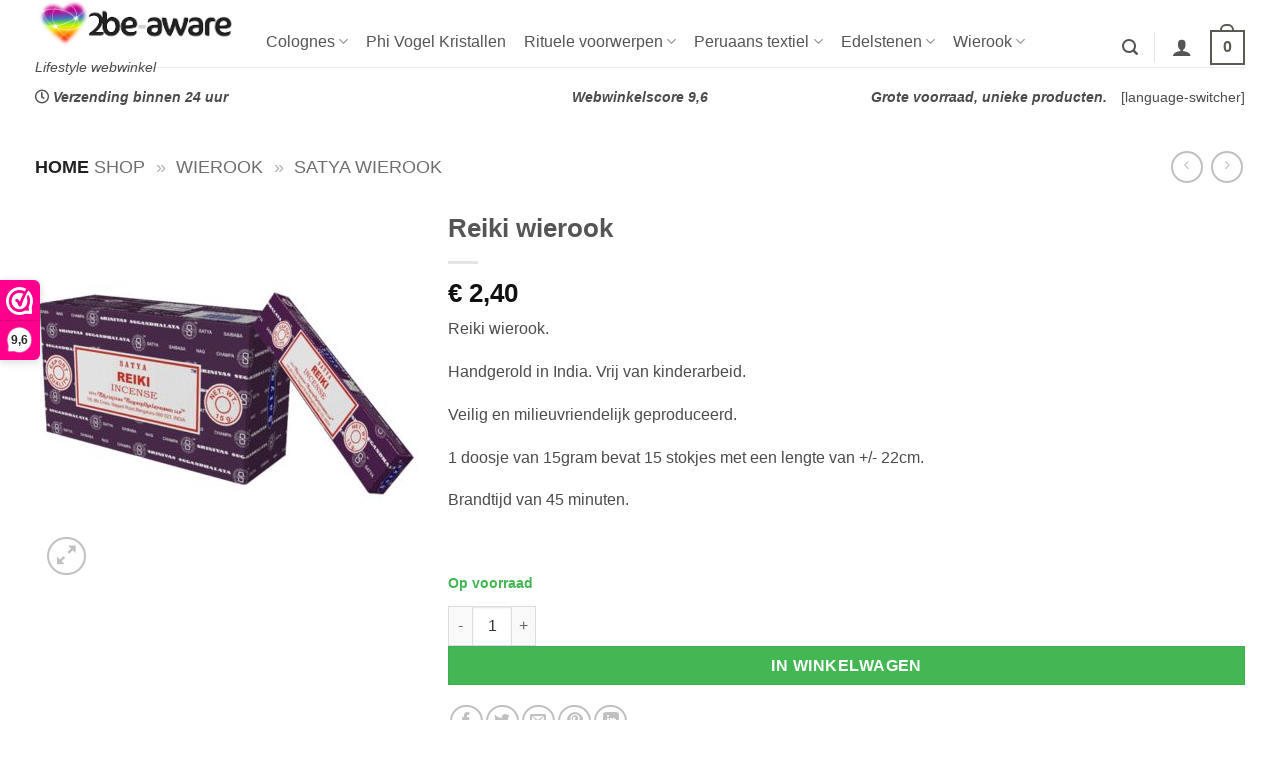

--- FILE ---
content_type: text/html; charset=UTF-8
request_url: https://www.2be-aware.com/reiki-wierook/
body_size: 35576
content:
<!DOCTYPE html>
<html lang="nl-NL" class="loading-site no-js">
<head>
	<meta charset="UTF-8" />
	<link rel="profile" href="http://gmpg.org/xfn/11" />
	<link rel="pingback" href="https://www.2be-aware.com/xmlrpc.php" />

	<script>(function(html){html.className = html.className.replace(/\bno-js\b/,'js')})(document.documentElement);</script>
        <link rel="preconnect" href="//fonts.gstatic.com">
        <meta name='robots' content='index, follow, max-image-preview:large, max-snippet:-1, max-video-preview:-1' />
<meta name="viewport" content="width=device-width, initial-scale=1" />
	<!-- This site is optimized with the Yoast SEO Premium plugin v26.3 (Yoast SEO v26.3) - https://yoast.com/wordpress/plugins/seo/ -->
	<title>Reiki wierook online kopen of bestellen in onze webwinkel</title>
	<meta name="description" content="Bent u op zoek naar Reiki wierook of heeft u liever een andere geur. Neem dan eens een kijkje in onze webwinkel. Ruime voorraad." />
	<link rel="canonical" href="https://www.2be-aware.com/reiki-wierook/" />
	<meta property="og:locale" content="nl_NL" />
	<meta property="og:type" content="product" />
	<meta property="og:title" content="Reiki wierook" />
	<meta property="og:description" content="Bent u op zoek naar Reiki wierook of heeft u liever een andere geur. Neem dan eens een kijkje in onze webwinkel. Ruime voorraad." />
	<meta property="og:url" content="https://www.2be-aware.com/reiki-wierook/" />
	<meta property="og:site_name" content="2be-Aware" />
	<meta property="article:modified_time" content="2025-12-17T17:42:08+00:00" />
	<meta property="og:image" content="https://www.2be-aware.com/wp-content/uploads/Reiki-wierook.jpg" />
	<meta property="og:image:width" content="550" />
	<meta property="og:image:height" content="550" />
	<meta property="og:image:type" content="image/png" />
	<meta name="twitter:card" content="summary_large_image" />
	<meta name="twitter:label1" content="Prijs" />
	<meta name="twitter:data1" content="&euro;&nbsp;2,40" />
	<meta name="twitter:label2" content="Beschikbaarheid" />
	<meta name="twitter:data2" content="Op voorraad" />
	<script type="application/ld+json" class="yoast-schema-graph">{"@context":"https://schema.org","@graph":[{"@type":["WebPage","ItemPage"],"@id":"https://www.2be-aware.com/reiki-wierook/","url":"https://www.2be-aware.com/reiki-wierook/","name":"Reiki wierook online kopen of bestellen in onze webwinkel","isPartOf":{"@id":"https://www.2be-aware.com/#website"},"primaryImageOfPage":{"@id":"https://www.2be-aware.com/reiki-wierook/#primaryimage"},"image":{"@id":"https://www.2be-aware.com/reiki-wierook/#primaryimage"},"thumbnailUrl":"https://www.2be-aware.com/wp-content/uploads/Reiki-wierook.jpg","description":"Bent u op zoek naar Reiki wierook of heeft u liever een andere geur. Neem dan eens een kijkje in onze webwinkel. Ruime voorraad.","breadcrumb":{"@id":"https://www.2be-aware.com/reiki-wierook/#breadcrumb"},"inLanguage":"nl-NL","potentialAction":{"@type":"BuyAction","target":"https://www.2be-aware.com/reiki-wierook/"}},{"@type":"ImageObject","inLanguage":"nl-NL","@id":"https://www.2be-aware.com/reiki-wierook/#primaryimage","url":"https://www.2be-aware.com/wp-content/uploads/Reiki-wierook.jpg","contentUrl":"https://www.2be-aware.com/wp-content/uploads/Reiki-wierook.jpg","width":550,"height":550,"caption":"Reiki wierook"},{"@type":"BreadcrumbList","@id":"https://www.2be-aware.com/reiki-wierook/#breadcrumb","itemListElement":[{"@type":"ListItem","position":1,"name":"Shop","item":"https://www.2be-aware.com/shop/"},{"@type":"ListItem","position":2,"name":"Wierook","item":"https://www.2be-aware.com/wierook/"},{"@type":"ListItem","position":3,"name":"Satya Wierook"}]},{"@type":"WebSite","@id":"https://www.2be-aware.com/#website","url":"https://www.2be-aware.com/","name":"2be-Aware","description":"Lifestyle webwinkel","publisher":{"@id":"https://www.2be-aware.com/#organization"},"potentialAction":[{"@type":"SearchAction","target":{"@type":"EntryPoint","urlTemplate":"https://www.2be-aware.com/?s={search_term_string}"},"query-input":{"@type":"PropertyValueSpecification","valueRequired":true,"valueName":"search_term_string"}}],"inLanguage":"nl-NL"},{"@type":"Organization","@id":"https://www.2be-aware.com/#organization","name":"2be-Aware","url":"https://www.2be-aware.com/","logo":{"@type":"ImageObject","inLanguage":"nl-NL","@id":"https://www.2be-aware.com/#/schema/logo/image/","url":"https://www.2be-aware.com/wp-content/uploads/2Be-Aware-Logo_RGB_222x71.jpg","contentUrl":"https://www.2be-aware.com/wp-content/uploads/2Be-Aware-Logo_RGB_222x71.jpg","width":222,"height":71,"caption":"2be-Aware"},"image":{"@id":"https://www.2be-aware.com/#/schema/logo/image/"},"sameAs":["https://www.facebook.com/2beAware/"]}]}</script>
	<meta property="product:price:amount" content="2.40" />
	<meta property="product:price:currency" content="EUR" />
	<meta property="product:retailer_item_id" content="SW0011" />
	<meta property="product:condition" content="new" />
	<!-- / Yoast SEO Premium plugin. -->


	<meta property="og:availability" content="Op voorraad" class="yoast-seo-meta-tag" />
	<meta property="product:availability" content="Op voorraad" class="yoast-seo-meta-tag" />
<link rel='dns-prefetch' href='//fonts.googleapis.com' />
<link rel='dns-prefetch' href='//use.fontawesome.com' />
<link rel='prefetch' href='https://www.2be-aware.com/wp-content/themes/flatsome/assets/js/flatsome.js?ver=e2eddd6c228105dac048' />
<link rel='prefetch' href='https://www.2be-aware.com/wp-content/themes/flatsome/assets/js/chunk.slider.js?ver=3.20.4' />
<link rel='prefetch' href='https://www.2be-aware.com/wp-content/themes/flatsome/assets/js/chunk.popups.js?ver=3.20.4' />
<link rel='prefetch' href='https://www.2be-aware.com/wp-content/themes/flatsome/assets/js/chunk.tooltips.js?ver=3.20.4' />
<link rel='prefetch' href='https://www.2be-aware.com/wp-content/themes/flatsome/assets/js/woocommerce.js?ver=1c9be63d628ff7c3ff4c' />
<link rel="alternate" type="application/rss+xml" title="2be-Aware &raquo; feed" href="https://www.2be-aware.com/feed/" />
<link rel="alternate" type="application/rss+xml" title="2be-Aware &raquo; reacties feed" href="https://www.2be-aware.com/comments/feed/" />
<link rel="alternate" type="application/rss+xml" title="2be-Aware &raquo; Reiki wierook reacties feed" href="https://www.2be-aware.com/reiki-wierook/feed/" />
<style id='wp-img-auto-sizes-contain-inline-css' type='text/css'>
img:is([sizes=auto i],[sizes^="auto," i]){contain-intrinsic-size:3000px 1500px}
/*# sourceURL=wp-img-auto-sizes-contain-inline-css */
</style>

<link rel='stylesheet' id='iconic-was-styles-css' href='https://www.2be-aware.com/wp-content/plugins/iconic-woo-attribute-swatches-premium/assets/frontend/css/main.min.css?ver=1.20.2' type='text/css' media='all' />
<link rel='stylesheet' id='iconic-was-flatsome-styles-css' href='https://www.2be-aware.com/wp-content/plugins/iconic-woo-attribute-swatches-premium/assets/frontend/css/flatsome.min.css?ver=1.20.2' type='text/css' media='all' />
<link rel='stylesheet' id='wcqrc-googleFonts-css' href='//fonts.googleapis.com/css?family=Lato&#038;ver=0e46ffbb7fdea47f9b10cd7a2bebacb7' type='text/css' media='all' />
<link rel='stylesheet' id='wcqrc-product-css' href='https://www.2be-aware.com/wp-content/plugins/qr-code-woocommerce/assets/css/wooqr-code.css?ver=2.0.5' type='text/css' media='all' />
<style id='woocommerce-inline-inline-css' type='text/css'>
.woocommerce form .form-row .required { visibility: visible; }
/*# sourceURL=woocommerce-inline-inline-css */
</style>
<link rel='stylesheet' id='cmplz-general-css' href='https://www.2be-aware.com/wp-content/plugins/complianz-gdpr/assets/css/cookieblocker.min.css?ver=1766438041' type='text/css' media='all' />
<link rel='stylesheet' id='flickity-css' href='https://www.2be-aware.com/wp-content/plugins/iconic-woo-attribute-swatches-premium/assets/vendor/flickity/flickity.min.css?ver=1.20.2' type='text/css' media='all' />
<link rel='stylesheet' id='rp-wcdpd-promotion-countdown-timer-styles-css' href='https://www.2be-aware.com/wp-content/plugins/wc-dynamic-pricing-and-discounts/extensions/promotion-countdown-timer/assets/styles.css?ver=2.4.6' type='text/css' media='all' />
<link rel='stylesheet' id='bfa-font-awesome-css' href='https://use.fontawesome.com/releases/v5.15.4/css/all.css?ver=2.0.3' type='text/css' media='all' />
<link rel='stylesheet' id='bfa-font-awesome-v4-shim-css' href='https://use.fontawesome.com/releases/v5.15.4/css/v4-shims.css?ver=2.0.3' type='text/css' media='all' />
<style id='bfa-font-awesome-v4-shim-inline-css' type='text/css'>

			@font-face {
				font-family: 'FontAwesome';
				src: url('https://use.fontawesome.com/releases/v5.15.4/webfonts/fa-brands-400.eot'),
				url('https://use.fontawesome.com/releases/v5.15.4/webfonts/fa-brands-400.eot?#iefix') format('embedded-opentype'),
				url('https://use.fontawesome.com/releases/v5.15.4/webfonts/fa-brands-400.woff2') format('woff2'),
				url('https://use.fontawesome.com/releases/v5.15.4/webfonts/fa-brands-400.woff') format('woff'),
				url('https://use.fontawesome.com/releases/v5.15.4/webfonts/fa-brands-400.ttf') format('truetype'),
				url('https://use.fontawesome.com/releases/v5.15.4/webfonts/fa-brands-400.svg#fontawesome') format('svg');
			}

			@font-face {
				font-family: 'FontAwesome';
				src: url('https://use.fontawesome.com/releases/v5.15.4/webfonts/fa-solid-900.eot'),
				url('https://use.fontawesome.com/releases/v5.15.4/webfonts/fa-solid-900.eot?#iefix') format('embedded-opentype'),
				url('https://use.fontawesome.com/releases/v5.15.4/webfonts/fa-solid-900.woff2') format('woff2'),
				url('https://use.fontawesome.com/releases/v5.15.4/webfonts/fa-solid-900.woff') format('woff'),
				url('https://use.fontawesome.com/releases/v5.15.4/webfonts/fa-solid-900.ttf') format('truetype'),
				url('https://use.fontawesome.com/releases/v5.15.4/webfonts/fa-solid-900.svg#fontawesome') format('svg');
			}

			@font-face {
				font-family: 'FontAwesome';
				src: url('https://use.fontawesome.com/releases/v5.15.4/webfonts/fa-regular-400.eot'),
				url('https://use.fontawesome.com/releases/v5.15.4/webfonts/fa-regular-400.eot?#iefix') format('embedded-opentype'),
				url('https://use.fontawesome.com/releases/v5.15.4/webfonts/fa-regular-400.woff2') format('woff2'),
				url('https://use.fontawesome.com/releases/v5.15.4/webfonts/fa-regular-400.woff') format('woff'),
				url('https://use.fontawesome.com/releases/v5.15.4/webfonts/fa-regular-400.ttf') format('truetype'),
				url('https://use.fontawesome.com/releases/v5.15.4/webfonts/fa-regular-400.svg#fontawesome') format('svg');
				unicode-range: U+F004-F005,U+F007,U+F017,U+F022,U+F024,U+F02E,U+F03E,U+F044,U+F057-F059,U+F06E,U+F070,U+F075,U+F07B-F07C,U+F080,U+F086,U+F089,U+F094,U+F09D,U+F0A0,U+F0A4-F0A7,U+F0C5,U+F0C7-F0C8,U+F0E0,U+F0EB,U+F0F3,U+F0F8,U+F0FE,U+F111,U+F118-F11A,U+F11C,U+F133,U+F144,U+F146,U+F14A,U+F14D-F14E,U+F150-F152,U+F15B-F15C,U+F164-F165,U+F185-F186,U+F191-F192,U+F1AD,U+F1C1-F1C9,U+F1CD,U+F1D8,U+F1E3,U+F1EA,U+F1F6,U+F1F9,U+F20A,U+F247-F249,U+F24D,U+F254-F25B,U+F25D,U+F267,U+F271-F274,U+F279,U+F28B,U+F28D,U+F2B5-F2B6,U+F2B9,U+F2BB,U+F2BD,U+F2C1-F2C2,U+F2D0,U+F2D2,U+F2DC,U+F2ED,U+F328,U+F358-F35B,U+F3A5,U+F3D1,U+F410,U+F4AD;
			}
		
/*# sourceURL=bfa-font-awesome-v4-shim-inline-css */
</style>
<link rel='stylesheet' id='flatsome-main-css' href='https://www.2be-aware.com/wp-content/themes/flatsome/assets/css/flatsome.css?ver=3.20.4' type='text/css' media='all' />
<style id='flatsome-main-inline-css' type='text/css'>
@font-face {
				font-family: "fl-icons";
				font-display: block;
				src: url(https://www.2be-aware.com/wp-content/themes/flatsome/assets/css/icons/fl-icons.eot?v=3.20.4);
				src:
					url(https://www.2be-aware.com/wp-content/themes/flatsome/assets/css/icons/fl-icons.eot#iefix?v=3.20.4) format("embedded-opentype"),
					url(https://www.2be-aware.com/wp-content/themes/flatsome/assets/css/icons/fl-icons.woff2?v=3.20.4) format("woff2"),
					url(https://www.2be-aware.com/wp-content/themes/flatsome/assets/css/icons/fl-icons.ttf?v=3.20.4) format("truetype"),
					url(https://www.2be-aware.com/wp-content/themes/flatsome/assets/css/icons/fl-icons.woff?v=3.20.4) format("woff"),
					url(https://www.2be-aware.com/wp-content/themes/flatsome/assets/css/icons/fl-icons.svg?v=3.20.4#fl-icons) format("svg");
			}
/*# sourceURL=flatsome-main-inline-css */
</style>
<link rel='stylesheet' id='flatsome-shop-css' href='https://www.2be-aware.com/wp-content/themes/flatsome/assets/css/flatsome-shop.css?ver=3.20.4' type='text/css' media='all' />
<script>(function(url,id){var script=document.createElement('script');script.async=true;script.src='https://'+url+'/sidebar.js?id='+id+'&c='+cachebuster(10,id);var ref=document.getElementsByTagName('script')[0];ref.parentNode.insertBefore(script,ref);function cachebuster(refreshMinutes,id){var now=Date.now();var interval=refreshMinutes*60e3;var shift=(Math.sin(id)||0)*interval;return Math.floor((now+shift)/interval);}})("dashboard.webwinkelkeur.nl",2824);</script><script type="text/javascript" async src="https://www.2be-aware.com/wp-content/plugins/burst-statistics/assets/js/timeme/timeme.min.js?ver=1766438039" id="burst-timeme-js"></script>
<script type="text/javascript" id="burst-js-extra">
/* <![CDATA[ */
var burst = {"tracking":{"isInitialHit":true,"lastUpdateTimestamp":0,"beacon_url":"https://www.2be-aware.com/wp-content/plugins/burst-statistics/endpoint.php","ajaxUrl":"https://www.2be-aware.com/wp-admin/admin-ajax.php"},"options":{"cookieless":0,"pageUrl":"https://www.2be-aware.com/reiki-wierook/","beacon_enabled":1,"do_not_track":0,"enable_turbo_mode":0,"track_url_change":0,"cookie_retention_days":30,"debug":0},"goals":{"completed":[],"scriptUrl":"https://www.2be-aware.com/wp-content/plugins/burst-statistics/assets/js/build/burst-goals.js?v=1766438039","active":[]},"cache":{"uid":null,"fingerprint":null,"isUserAgent":null,"isDoNotTrack":null,"useCookies":null}};
//# sourceURL=burst-js-extra
/* ]]> */
</script>
<script type="text/javascript" async src="https://www.2be-aware.com/wp-content/plugins/burst-statistics/assets/js/build/burst.min.js?ver=1766438039" id="burst-js"></script>
<script type="text/javascript" src="https://www.2be-aware.com/wp-includes/js/jquery/jquery.min.js?ver=3.7.1" id="jquery-core-js"></script>
<script type="text/javascript" src="https://www.2be-aware.com/wp-content/plugins/qr-code-woocommerce/assets/common/js/kjua.js?ver=2.0.5" id="qrcode-qrcode-js"></script>
<script type="text/javascript" id="qrcode-createqr-js-extra">
/* <![CDATA[ */
var wooqr_options = {"qr_options":{"render":"image","size":"700","crisp":"true","fill":"#333333","back":"#ffffff","minVersion":"3","ecLevel":"H","quiet":"0","rounded":"100","mode":"plain","mSize":"20","mPosX":"50","mPosY":"50","label":"QR Code","fontname":"Lato","fontcolor":"#ff9818","image":"https://www.2be-aware.com/wp-content/plugins/qr-code-woocommerce/assets/admin/images/wooqr-icon.png"}};
//# sourceURL=qrcode-createqr-js-extra
/* ]]> */
</script>
<script type="text/javascript" src="https://www.2be-aware.com/wp-content/plugins/qr-code-woocommerce/assets/common/js/createqr.js?ver=2.0.5" id="qrcode-createqr-js"></script>
<script type="text/javascript" src="https://www.2be-aware.com/wp-content/plugins/woocommerce/assets/js/jquery-blockui/jquery.blockUI.min.js?ver=2.7.0-wc.10.4.3" id="wc-jquery-blockui-js" data-wp-strategy="defer"></script>
<script type="text/javascript" id="wc-add-to-cart-js-extra">
/* <![CDATA[ */
var wc_add_to_cart_params = {"ajax_url":"/wp-admin/admin-ajax.php","wc_ajax_url":"/?wc-ajax=%%endpoint%%","i18n_view_cart":"Bekijk winkelwagen","cart_url":"https://www.2be-aware.com/winkelmand/","is_cart":"","cart_redirect_after_add":"no"};
//# sourceURL=wc-add-to-cart-js-extra
/* ]]> */
</script>
<script type="text/javascript" src="https://www.2be-aware.com/wp-content/plugins/woocommerce/assets/js/frontend/add-to-cart.min.js?ver=10.4.3" id="wc-add-to-cart-js" defer="defer" data-wp-strategy="defer"></script>
<script type="text/javascript" id="wc-single-product-js-extra">
/* <![CDATA[ */
var wc_single_product_params = {"i18n_required_rating_text":"Geef je waardering","i18n_rating_options":["1 van de 5 sterren","2 van de 5 sterren","3 van de 5 sterren","4 van de 5 sterren","5 van de 5 sterren"],"i18n_product_gallery_trigger_text":"Afbeeldinggalerij in volledig scherm bekijken","review_rating_required":"yes","flexslider":{"rtl":false,"animation":"slide","smoothHeight":true,"directionNav":false,"controlNav":"thumbnails","slideshow":false,"animationSpeed":500,"animationLoop":false,"allowOneSlide":false},"zoom_enabled":"","zoom_options":[],"photoswipe_enabled":"","photoswipe_options":{"shareEl":false,"closeOnScroll":false,"history":false,"hideAnimationDuration":0,"showAnimationDuration":0},"flexslider_enabled":""};
//# sourceURL=wc-single-product-js-extra
/* ]]> */
</script>
<script type="text/javascript" src="https://www.2be-aware.com/wp-content/plugins/woocommerce/assets/js/frontend/single-product.min.js?ver=10.4.3" id="wc-single-product-js" defer="defer" data-wp-strategy="defer"></script>
<script type="text/javascript" src="https://www.2be-aware.com/wp-content/plugins/woocommerce/assets/js/js-cookie/js.cookie.min.js?ver=2.1.4-wc.10.4.3" id="wc-js-cookie-js" data-wp-strategy="defer"></script>
<script type="text/javascript" src="https://www.2be-aware.com/wp-content/plugins/wc-dynamic-pricing-and-discounts/rightpress/jquery-plugins/rightpress-helper/rightpress-helper.js?ver=1028" id="rightpress-helper-js"></script>
<script type="text/javascript" src="https://www.2be-aware.com/wp-content/plugins/wc-dynamic-pricing-and-discounts/rightpress/jquery-plugins/rightpress-live-product-update/rightpress-live-product-update.js?ver=1028" id="rightpress-live-product-update-js"></script>
<script type="text/javascript" id="rp-wcdpd-promotion-countdown-timer-scripts-js-extra">
/* <![CDATA[ */
var rp_wcdpd_promotion_countdown_timer = {"ajaxurl":"https://www.2be-aware.com/wp-admin/admin-ajax.php?rp_wcdpd_ajax=1"};
//# sourceURL=rp-wcdpd-promotion-countdown-timer-scripts-js-extra
/* ]]> */
</script>
<script type="text/javascript" src="https://www.2be-aware.com/wp-content/plugins/wc-dynamic-pricing-and-discounts/extensions/promotion-countdown-timer/assets/scripts.js?ver=2.4.6" id="rp-wcdpd-promotion-countdown-timer-scripts-js"></script>
<link rel="https://api.w.org/" href="https://www.2be-aware.com/wp-json/" /><link rel="alternate" title="JSON" type="application/json" href="https://www.2be-aware.com/wp-json/wp/v2/product/24149" /><link href="[data-uri]" rel="icon" type="image/x-icon" /><style id="woo-custom-stock-status" data-wcss-ver="1.6.6" >.woocommerce div.product .woo-custom-stock-status.in_stock_color { color: #43b754 !important; font-size: inherit }.woo-custom-stock-status.in_stock_color { color: #43b754 !important; font-size: inherit }.wc-block-components-product-badge{display:none!important;}ul .in_stock_color,ul.products .in_stock_color, li.wc-block-grid__product .in_stock_color { color: #43b754 !important; font-size: inherit }.woocommerce-table__product-name .in_stock_color { color: #43b754 !important; font-size: inherit }p.in_stock_color { color: #43b754 !important; font-size: inherit }.woocommerce div.product .wc-block-components-product-price .woo-custom-stock-status{font-size:16px}.woocommerce div.product .woo-custom-stock-status.only_s_left_in_stock_color { color: #43b754 !important; font-size: inherit }.woo-custom-stock-status.only_s_left_in_stock_color { color: #43b754 !important; font-size: inherit }.wc-block-components-product-badge{display:none!important;}ul .only_s_left_in_stock_color,ul.products .only_s_left_in_stock_color, li.wc-block-grid__product .only_s_left_in_stock_color { color: #43b754 !important; font-size: inherit }.woocommerce-table__product-name .only_s_left_in_stock_color { color: #43b754 !important; font-size: inherit }p.only_s_left_in_stock_color { color: #43b754 !important; font-size: inherit }.woocommerce div.product .wc-block-components-product-price .woo-custom-stock-status{font-size:16px}.woocommerce div.product .woo-custom-stock-status.can_be_backordered_color { color: #43b754 !important; font-size: inherit }.woo-custom-stock-status.can_be_backordered_color { color: #43b754 !important; font-size: inherit }.wc-block-components-product-badge{display:none!important;}ul .can_be_backordered_color,ul.products .can_be_backordered_color, li.wc-block-grid__product .can_be_backordered_color { color: #43b754 !important; font-size: inherit }.woocommerce-table__product-name .can_be_backordered_color { color: #43b754 !important; font-size: inherit }p.can_be_backordered_color { color: #43b754 !important; font-size: inherit }.woocommerce div.product .wc-block-components-product-price .woo-custom-stock-status{font-size:16px}.woocommerce div.product .woo-custom-stock-status.s_in_stock_color { color: #43b754 !important; font-size: inherit }.woo-custom-stock-status.s_in_stock_color { color: #43b754 !important; font-size: inherit }.wc-block-components-product-badge{display:none!important;}ul .s_in_stock_color,ul.products .s_in_stock_color, li.wc-block-grid__product .s_in_stock_color { color: #43b754 !important; font-size: inherit }.woocommerce-table__product-name .s_in_stock_color { color: #43b754 !important; font-size: inherit }p.s_in_stock_color { color: #43b754 !important; font-size: inherit }.woocommerce div.product .wc-block-components-product-price .woo-custom-stock-status{font-size:16px}.woocommerce div.product .woo-custom-stock-status.available_on_backorder_color { color: #43b754 !important; font-size: inherit }.woo-custom-stock-status.available_on_backorder_color { color: #43b754 !important; font-size: inherit }.wc-block-components-product-badge{display:none!important;}ul .available_on_backorder_color,ul.products .available_on_backorder_color, li.wc-block-grid__product .available_on_backorder_color { color: #43b754 !important; font-size: inherit }.woocommerce-table__product-name .available_on_backorder_color { color: #43b754 !important; font-size: inherit }p.available_on_backorder_color { color: #43b754 !important; font-size: inherit }.woocommerce div.product .wc-block-components-product-price .woo-custom-stock-status{font-size:16px}.woocommerce div.product .woo-custom-stock-status.out_of_stock_color { color: #ff0000 !important; font-size: inherit }.woo-custom-stock-status.out_of_stock_color { color: #ff0000 !important; font-size: inherit }.wc-block-components-product-badge{display:none!important;}ul .out_of_stock_color,ul.products .out_of_stock_color, li.wc-block-grid__product .out_of_stock_color { color: #ff0000 !important; font-size: inherit }.woocommerce-table__product-name .out_of_stock_color { color: #ff0000 !important; font-size: inherit }p.out_of_stock_color { color: #ff0000 !important; font-size: inherit }.woocommerce div.product .wc-block-components-product-price .woo-custom-stock-status{font-size:16px}.woocommerce div.product .woo-custom-stock-status.grouped_product_stock_status_color { color: #77a464 !important; font-size: inherit }.woo-custom-stock-status.grouped_product_stock_status_color { color: #77a464 !important; font-size: inherit }.wc-block-components-product-badge{display:none!important;}ul .grouped_product_stock_status_color,ul.products .grouped_product_stock_status_color, li.wc-block-grid__product .grouped_product_stock_status_color { color: #77a464 !important; font-size: inherit }.woocommerce-table__product-name .grouped_product_stock_status_color { color: #77a464 !important; font-size: inherit }p.grouped_product_stock_status_color { color: #77a464 !important; font-size: inherit }.woocommerce div.product .wc-block-components-product-price .woo-custom-stock-status{font-size:16px}.wd-product-stock.stock{display:none}.woocommerce-variation-price:not(:empty)+.woocommerce-variation-availability { margin-left: 0px; }.woocommerce-variation-price{
		        display:block!important}.woocommerce-variation-availability{
		        display:block!important}</style><!-- woo-custom-stock-status-color-css --><script></script><!-- woo-custom-stock-status-js -->			<style>.cmplz-hidden {
					display: none !important;
				}</style>	<noscript><style>.woocommerce-product-gallery{ opacity: 1 !important; }</style></noscript>
	<script>function perfmatters_check_cart_fragments(){if(null!==document.getElementById("perfmatters-cart-fragments"))return!1;if(document.cookie.match("(^|;) ?woocommerce_cart_hash=([^;]*)(;|$)")){var e=document.createElement("script");e.id="perfmatters-cart-fragments",e.src="https://www.2be-aware.com/wp-content/plugins/woocommerce/assets/js/frontend/cart-fragments.min.js",e.async=!0,document.head.appendChild(e)}}perfmatters_check_cart_fragments(),document.addEventListener("click",function(){setTimeout(perfmatters_check_cart_fragments,1e3)});</script><link rel="icon" href="https://www.2be-aware.com/wp-content/uploads/cropped-2Be-Aware-Logo_RGB_new_heart-1-32x32.jpg" sizes="32x32" />
<link rel="icon" href="https://www.2be-aware.com/wp-content/uploads/cropped-2Be-Aware-Logo_RGB_new_heart-1-192x192.jpg" sizes="192x192" />
<link rel="apple-touch-icon" href="https://www.2be-aware.com/wp-content/uploads/cropped-2Be-Aware-Logo_RGB_new_heart-1-180x180.jpg" />
<meta name="msapplication-TileImage" content="https://www.2be-aware.com/wp-content/uploads/cropped-2Be-Aware-Logo_RGB_new_heart-1-270x270.jpg" />
<style id="custom-css" type="text/css">:root {--primary-color: #5B5B54;--fs-color-primary: #5B5B54;--fs-color-secondary: #BFBFBF;--fs-color-success: #43b754;--fs-color-alert: #b20000;--fs-color-base: #4C4C4C;--fs-experimental-link-color: #3366cc;--fs-experimental-link-color-hover: #bfbfbf;}.tooltipster-base {--tooltip-color: #fff;--tooltip-bg-color: #000;}.off-canvas-right .mfp-content, .off-canvas-left .mfp-content {--drawer-width: 300px;}.off-canvas .mfp-content.off-canvas-cart {--drawer-width: 360px;}html{background-color:#FFFFFF!important;}.container-width, .full-width .ubermenu-nav, .container, .row{max-width: 1240px}.row.row-collapse{max-width: 1210px}.row.row-small{max-width: 1232.5px}.row.row-large{max-width: 1270px}.header-main{height: 67px}#logo img{max-height: 67px}#logo{width:201px;}.header-bottom{min-height: 60px}.header-top{min-height: 20px}.transparent .header-main{height: 265px}.transparent #logo img{max-height: 265px}.has-transparent + .page-title:first-of-type,.has-transparent + #main > .page-title,.has-transparent + #main > div > .page-title,.has-transparent + #main .page-header-wrapper:first-of-type .page-title{padding-top: 315px;}.header.show-on-scroll,.stuck .header-main{height:30px!important}.stuck #logo img{max-height: 30px!important}.search-form{ width: 100%;}.header-bg-color {background-color: rgba(255,255,255,0.9)}.header-bottom {background-color: #ffffff}.header-main .nav > li > a{line-height: 29px }.header-wrapper:not(.stuck) .header-main .header-nav{margin-top: 15px }.stuck .header-main .nav > li > a{line-height: 10px }.header-bottom-nav > li > a{line-height: 21px }@media (max-width: 549px) {.header-main{height: 70px}#logo img{max-height: 70px}}.nav-dropdown{font-size:100%}.header-top{background-color:#FFFFFF!important;}h1,h2,h3,h4,h5,h6,.heading-font{color: #555;}.header:not(.transparent) .header-nav-main.nav > li > a {color: #555555;}.header:not(.transparent) .header-bottom-nav.nav > li > a{color: #FFFFFF;}.header:not(.transparent) .header-bottom-nav.nav > li > a:hover,.header:not(.transparent) .header-bottom-nav.nav > li.active > a,.header:not(.transparent) .header-bottom-nav.nav > li.current > a,.header:not(.transparent) .header-bottom-nav.nav > li > a.active,.header:not(.transparent) .header-bottom-nav.nav > li > a.current{color: rgba(255,255,255,0.85);}.header-bottom-nav.nav-line-bottom > li > a:before,.header-bottom-nav.nav-line-grow > li > a:before,.header-bottom-nav.nav-line > li > a:before,.header-bottom-nav.nav-box > li > a:hover,.header-bottom-nav.nav-box > li.active > a,.header-bottom-nav.nav-pills > li > a:hover,.header-bottom-nav.nav-pills > li.active > a{color:#FFF!important;background-color: rgba(255,255,255,0.85);}.widget:where(:not(.widget_shopping_cart)) a{color: #555555;}.widget:where(:not(.widget_shopping_cart)) a:hover{color: #bfbfbf;}.widget .tagcloud a:hover{border-color: #bfbfbf; background-color: #bfbfbf;}.current .breadcrumb-step, [data-icon-label]:after, .button#place_order,.button.checkout,.checkout-button,.single_add_to_cart_button.button, .sticky-add-to-cart-select-options-button{background-color: #43b754!important }.has-equal-box-heights .box-image {padding-top: 100%;}.badge-inner.on-sale{background-color: #ed7171}.star-rating span:before,.star-rating:before, .woocommerce-page .star-rating:before, .stars a:hover:after, .stars a.active:after{color: #EAE320}@media screen and (min-width: 550px){.products .box-vertical .box-image{min-width: 210px!important;width: 210px!important;}}.footer-1{background-color: #FFFFFF}.footer-2{background-color: #2A2A2A}.absolute-footer, html{background-color: #2A2A2A}.page-title-small + main .product-container > .row{padding-top:0;}button[name='update_cart'] { display: none; }.nav-vertical-fly-out > li + li {border-top-width: 1px; border-top-style: solid;}/* Custom CSS */body {line-height: 1.4;}.product-summary .woocommerce-Price-currencySymbol {font-size: 1em;margin-top: .005em;}span.amount{ font-size: 1.1em;}h3.widget-title {font-size: 1.1em;}#place_order.button{background-color: #43b754 !important;}.button.checkout{background-color: #43b754 !important;}.is-small.button {font-size: .85em !important;}.badge-container{visibility: hidden;}h1.product-title.entry-title{font-size: 1.6em;}.wpb_wrapper p {font-size: inherit !important;line-height: 1.6 !important;}.product-title a{color: #4c4c4c !important;}div.shop-container ul {padding-left: 30px;}.box-text {font-size: inherit !important;}div.wpb_wrapper ul{padding-left: 30px !important;}li {margin-bottom: .2em;}div.page-inner ul{padding-left: 30px;}.product-info p.stock {font-size: 0.9em;font-weight: bold;}.woocommerce div.product .available_on_backorder_color {font-size: 0.85em !important;}.woocommerce div.product .in_stock_color { font-size: 0.85em !important;}.woocommerce div.product .out_of_stock_color {font-size: 0.85em !important;}.out-of-stock-label{visibility: hidden;}.box-image {height: 320px;}.mypopupbuttonclass {padding: 10px !important;font-weight: 600;font-size: .97em;letter-spacing: .03em;text-transform: uppercase;}.mc4wp-checkbox-woocommerce.span{ font-weight: 300 !important;}.button {margin-left: 10px;}#tab-backed_user{visibility: hidden;}a.ajax_add_to_cart.add_to_cart_button.product_type_crowdfunding.button.primary.is-gloss.mb-0.is-small{visibility: hidden;}.crowdfunding_wrapper{visibility: hidden;height: 0px;}.nav-small .nav>li>a, .nav.nav-small>li>a {font-size: 1.3em;}.banner h1 {font-size: 2.25em;}.banner h2 {font-size: 2.25em;}.banner h3 {font-size: 2.25em;}.banner h4 {font-size: 1.75em;}.lead, a.lead {font-size: 1.2em !important;}.button { margin-left: 0px; }.nav>li.html {font-size: 0.90em;}/* Custom CSS Tablet */@media (max-width: 849px){.box-image {height: auto;}}/* Custom CSS Mobile */@media (max-width: 549px){#billing_postcode{width: 30%;}.box-image {height: auto;}}.label-new.menu-item > a:after{content:"Nieuw";}.label-hot.menu-item > a:after{content:"Hot";}.label-sale.menu-item > a:after{content:"Aanbieding";}.label-popular.menu-item > a:after{content:"Populair";}</style><style id="kirki-inline-styles"></style><link rel='stylesheet' id='wc-blocks-style-css' href='https://www.2be-aware.com/wp-content/plugins/woocommerce/assets/client/blocks/wc-blocks.css?ver=wc-10.4.3' type='text/css' media='all' />
</head>

<body class="wp-singular product-template-default single single-product postid-24149 wp-theme-flatsome theme-flatsome woocommerce woocommerce-page woocommerce-no-js full-width lightbox nav-dropdown-has-arrow nav-dropdown-has-shadow nav-dropdown-has-border has-lightbox" data-burst_id="24149" data-burst_type="product">


<a class="skip-link screen-reader-text" href="#main">Ga naar inhoud</a>

<div id="wrapper">

	
	<header id="header" class="header has-sticky sticky-jump">
		<div class="header-wrapper">
			<div id="masthead" class="header-main hide-for-sticky">
      <div class="header-inner flex-row container logo-left medium-logo-center" role="navigation">

          <!-- Logo -->
          <div id="logo" class="flex-col logo">
            
<!-- Header logo -->
<a href="https://www.2be-aware.com/" title="2be-Aware - Lifestyle webwinkel" rel="home">
		<img width="451" height="107" src="https://www.2be-aware.com/wp-content/uploads/2Be-Aware-Logo_RGB_new_small.jpg" class="header_logo header-logo" alt="2be-Aware"/><img  width="451" height="107" src="https://www.2be-aware.com/wp-content/uploads/2Be-Aware-Logo_RGB_new_small.jpg" class="header-logo-dark" alt="2be-Aware"/></a>
<p class="logo-tagline">Lifestyle webwinkel</p>          </div>

          <!-- Mobile Left Elements -->
          <div class="flex-col show-for-medium flex-left">
            <ul class="mobile-nav nav nav-left ">
              <li class="nav-icon has-icon">
			<a href="#" class="is-small" data-open="#main-menu" data-pos="left" data-bg="main-menu-overlay" role="button" aria-label="Menu" aria-controls="main-menu" aria-expanded="false" aria-haspopup="dialog" data-flatsome-role-button>
			<i class="icon-menu" aria-hidden="true"></i>					</a>
	</li>
            </ul>
          </div>

          <!-- Left Elements -->
          <div class="flex-col hide-for-medium flex-left
            flex-grow">
            <ul class="header-nav header-nav-main nav nav-left  nav-size-large nav-spacing-medium" >
              <li id="menu-item-1059670" class="menu-item menu-item-type-taxonomy menu-item-object-product_cat menu-item-has-children menu-item-1059670 menu-item-design-default has-dropdown"><a href="https://www.2be-aware.com/colognes/" class="nav-top-link" aria-expanded="false" aria-haspopup="menu">Colognes<i class="icon-angle-down" aria-hidden="true"></i></a>
<ul class="sub-menu nav-dropdown nav-dropdown-simple">
	<li id="menu-item-1059672" class="menu-item menu-item-type-taxonomy menu-item-object-product_cat menu-item-1059672"><a href="https://www.2be-aware.com/florida-water-cologne/">Florida Water Cologne</a></li>
	<li id="menu-item-1059671" class="menu-item menu-item-type-taxonomy menu-item-object-product_cat menu-item-1059671"><a href="https://www.2be-aware.com/colognes/">Alle colognes</a></li>
	<li id="menu-item-1059711" class="menu-item menu-item-type-taxonomy menu-item-object-product_cat menu-item-1059711"><a href="https://www.2be-aware.com/lege-verstuivers/">Lege verstuivers</a></li>
</ul>
</li>
<li id="menu-item-1059674" class="menu-item menu-item-type-taxonomy menu-item-object-product_cat menu-item-1059674 menu-item-design-default"><a href="https://www.2be-aware.com/phi-vogel-kristallen/" class="nav-top-link">Phi Vogel Kristallen</a></li>
<li id="menu-item-1059673" class="menu-item menu-item-type-taxonomy menu-item-object-product_cat menu-item-has-children menu-item-1059673 menu-item-design-default has-dropdown"><a href="https://www.2be-aware.com/rituele-voorwerpen/" class="nav-top-link" aria-expanded="false" aria-haspopup="menu">Rituele voorwerpen<i class="icon-angle-down" aria-hidden="true"></i></a>
<ul class="sub-menu nav-dropdown nav-dropdown-simple">
	<li id="menu-item-1059708" class="menu-item menu-item-type-taxonomy menu-item-object-product_cat menu-item-1059708"><a href="https://www.2be-aware.com/bellen/">Bellen</a></li>
	<li id="menu-item-1059709" class="menu-item menu-item-type-taxonomy menu-item-object-product_cat menu-item-1059709"><a href="https://www.2be-aware.com/chumpi-stenen/">Chumpi stenen</a></li>
	<li id="menu-item-1059675" class="menu-item menu-item-type-taxonomy menu-item-object-product_cat menu-item-1059675"><a href="https://www.2be-aware.com/draken/">Draken</a></li>
	<li id="menu-item-1059710" class="menu-item menu-item-type-taxonomy menu-item-object-product_cat menu-item-1059710"><a href="https://www.2be-aware.com/krachtdieren/">Krachtdieren</a></li>
	<li id="menu-item-1059676" class="menu-item menu-item-type-taxonomy menu-item-object-product_cat menu-item-1059676"><a href="https://www.2be-aware.com/ratels/">Ratels</a></li>
	<li id="menu-item-1059694" class="menu-item menu-item-type-taxonomy menu-item-object-product_cat menu-item-1059694"><a href="https://www.2be-aware.com/sfeerlichten-chakra-lotus/">Sfeerlichten Chakra Lotus</a></li>
	<li id="menu-item-1059677" class="menu-item menu-item-type-taxonomy menu-item-object-product_cat menu-item-1059677"><a href="https://www.2be-aware.com/smudge/">Smudge</a></li>
	<li id="menu-item-1059678" class="menu-item menu-item-type-taxonomy menu-item-object-product_cat menu-item-1059678"><a href="https://www.2be-aware.com/smudge-fans/">Smudge fans</a></li>
</ul>
</li>
<li id="menu-item-1059679" class="menu-item menu-item-type-taxonomy menu-item-object-product_cat menu-item-has-children menu-item-1059679 menu-item-design-default has-dropdown"><a href="https://www.2be-aware.com/kleden-en-textiel/" class="nav-top-link" aria-expanded="false" aria-haspopup="menu">Peruaans textiel<i class="icon-angle-down" aria-hidden="true"></i></a>
<ul class="sub-menu nav-dropdown nav-dropdown-simple">
	<li id="menu-item-1059684" class="menu-item menu-item-type-taxonomy menu-item-object-product_cat menu-item-1059684"><a href="https://www.2be-aware.com/manta-doeken/">Altaardoeken</a></li>
	<li id="menu-item-1059680" class="menu-item menu-item-type-taxonomy menu-item-object-product_cat menu-item-1059680"><a href="https://www.2be-aware.com/binnendoeken/">Binnendoeken</a></li>
	<li id="menu-item-1070451" class="menu-item menu-item-type-taxonomy menu-item-object-product_cat menu-item-1070451"><a href="https://www.2be-aware.com/chumpi-gordels/">Chumpi Gordels</a></li>
	<li id="menu-item-1059681" class="menu-item menu-item-type-taxonomy menu-item-object-product_cat menu-item-1059681"><a href="https://www.2be-aware.com/chuspa/">Chuspa</a></li>
	<li id="menu-item-1059682" class="menu-item menu-item-type-taxonomy menu-item-object-product_cat menu-item-1059682"><a href="https://www.2be-aware.com/coca-bags/">Coca Bags</a></li>
	<li id="menu-item-1059683" class="menu-item menu-item-type-taxonomy menu-item-object-product_cat menu-item-1059683"><a href="https://www.2be-aware.com/despacho-doeken/">Despacho doeken</a></li>
	<li id="menu-item-1070450" class="menu-item menu-item-type-taxonomy menu-item-object-product_cat menu-item-1070450"><a href="https://www.2be-aware.com/hatbands/">Hatbands</a></li>
	<li id="menu-item-1059685" class="menu-item menu-item-type-taxonomy menu-item-object-product_cat menu-item-1059685"><a href="https://www.2be-aware.com/mesa-doeken/">Mesa doeken</a></li>
	<li id="menu-item-1059689" class="menu-item menu-item-type-taxonomy menu-item-object-product_cat menu-item-1059689"><a href="https://www.2be-aware.com/paqo-mutsen/">Paqo mutsen</a></li>
	<li id="menu-item-1059687" class="menu-item menu-item-type-taxonomy menu-item-object-product_cat menu-item-1059687"><a href="https://www.2be-aware.com/peruaanse-stenen-etui/">Peruaans etui</a></li>
	<li id="menu-item-1059686" class="menu-item menu-item-type-taxonomy menu-item-object-product_cat menu-item-1059686"><a href="https://www.2be-aware.com/peruaanse-tassen/">Peruaanse tassen</a></li>
	<li id="menu-item-1059716" class="menu-item menu-item-type-taxonomy menu-item-object-product_cat menu-item-1059716"><a href="https://www.2be-aware.com/peruaansezakjes/">Peruaanse zakjes</a></li>
	<li id="menu-item-1059688" class="menu-item menu-item-type-taxonomy menu-item-object-product_cat menu-item-1059688"><a href="https://www.2be-aware.com/ponchos/">Ponchos</a></li>
	<li id="menu-item-1061353" class="menu-item menu-item-type-taxonomy menu-item-object-product_cat menu-item-1061353"><a href="https://www.2be-aware.com/watanas/">Watana&#8217;s</a></li>
	<li id="menu-item-1059690" class="menu-item menu-item-type-taxonomy menu-item-object-product_cat menu-item-1059690"><a href="https://www.2be-aware.com/overige-peruaanse-producten/">Overige peruaanse producten</a></li>
</ul>
</li>
<li id="menu-item-1059691" class="menu-item menu-item-type-taxonomy menu-item-object-product_cat menu-item-has-children menu-item-1059691 menu-item-design-default has-dropdown"><a href="https://www.2be-aware.com/edelstenen/" class="nav-top-link" aria-expanded="false" aria-haspopup="menu">Edelstenen<i class="icon-angle-down" aria-hidden="true"></i></a>
<ul class="sub-menu nav-dropdown nav-dropdown-simple">
	<li id="menu-item-1059712" class="menu-item menu-item-type-taxonomy menu-item-object-product_cat menu-item-1059712"><a href="https://www.2be-aware.com/edelsteenhangers/">Edelsteenhangers</a></li>
	<li id="menu-item-1059692" class="menu-item menu-item-type-taxonomy menu-item-object-product_cat menu-item-1059692"><a href="https://www.2be-aware.com/pendels/">Pendels</a></li>
	<li id="menu-item-1059693" class="menu-item menu-item-type-taxonomy menu-item-object-product_cat menu-item-1059693"><a href="https://www.2be-aware.com/ruwe-edelstenen/">Ruwe edelstenen</a></li>
</ul>
</li>
<li id="menu-item-1059695" class="menu-item menu-item-type-taxonomy menu-item-object-product_cat current-product-ancestor menu-item-has-children menu-item-1059695 menu-item-design-default has-dropdown"><a href="https://www.2be-aware.com/wierook/" class="nav-top-link" aria-expanded="false" aria-haspopup="menu">Wierook<i class="icon-angle-down" aria-hidden="true"></i></a>
<ul class="sub-menu nav-dropdown nav-dropdown-simple">
	<li id="menu-item-1059696" class="menu-item menu-item-type-taxonomy menu-item-object-product_cat menu-item-1059696"><a href="https://www.2be-aware.com/peruaanse-wierook/">Peruaanse Wierook</a></li>
	<li id="menu-item-1059697" class="menu-item menu-item-type-taxonomy menu-item-object-product_cat current-product-ancestor current-menu-parent current-product-parent menu-item-1059697 active"><a href="https://www.2be-aware.com/satya-wierook/">Satya Wierook</a></li>
</ul>
</li>
            </ul>
          </div>

          <!-- Right Elements -->
          <div class="flex-col hide-for-medium flex-right">
            <ul class="header-nav header-nav-main nav nav-right  nav-size-large nav-spacing-medium">
              <li class="header-search header-search-lightbox has-icon">
			<a href="#search-lightbox" class="is-small" aria-label="Zoeken" data-open="#search-lightbox" data-focus="input.search-field" role="button" aria-expanded="false" aria-haspopup="dialog" aria-controls="search-lightbox" data-flatsome-role-button><i class="icon-search" aria-hidden="true" style="font-size:16px;"></i></a>		
	<div id="search-lightbox" class="mfp-hide dark text-center">
		<div class="searchform-wrapper ux-search-box relative is-large"><form role="search" method="get" class="searchform" action="https://www.2be-aware.com/">
	<div class="flex-row relative">
						<div class="flex-col flex-grow">
			<label class="screen-reader-text" for="woocommerce-product-search-field-0">Zoeken naar:</label>
			<input type="search" id="woocommerce-product-search-field-0" class="search-field mb-0" placeholder="Zoeken&hellip;" value="" name="s" />
			<input type="hidden" name="post_type" value="product" />
					</div>
		<div class="flex-col">
			<button type="submit" value="Zoeken" class="ux-search-submit submit-button secondary button  icon mb-0" aria-label="Verzenden">
				<i class="icon-search" aria-hidden="true"></i>			</button>
		</div>
	</div>
	<div class="live-search-results text-left z-top"></div>
</form>
</div>	</div>
</li>
<li class="header-divider"></li>
<li class="account-item has-icon">

	<a href="https://www.2be-aware.com/mijn-account/" class="nav-top-link nav-top-not-logged-in is-small is-small" title="Inloggen" role="button" data-open="#login-form-popup" aria-label="Inloggen" aria-controls="login-form-popup" aria-expanded="false" aria-haspopup="dialog" data-flatsome-role-button>
		<i class="icon-user" aria-hidden="true"></i>	</a>




</li>
<li class="cart-item has-icon">

<a href="https://www.2be-aware.com/winkelmand/" class="header-cart-link nav-top-link is-small off-canvas-toggle" title="Winkelwagen" aria-label="Bekijk winkelwagen" aria-expanded="false" aria-haspopup="dialog" role="button" data-open="#cart-popup" data-class="off-canvas-cart" data-pos="right" aria-controls="cart-popup" data-flatsome-role-button>


    <span class="cart-icon image-icon">
    <strong>0</strong>
  </span>
  </a>



  <!-- Cart Sidebar Popup -->
  <div id="cart-popup" class="mfp-hide">
  <div class="cart-popup-inner inner-padding cart-popup-inner--sticky">
      <div class="cart-popup-title text-center">
          <span class="heading-font uppercase">Winkelwagen</span>
          <div class="is-divider"></div>
      </div>
	  <div class="widget_shopping_cart">
		  <div class="widget_shopping_cart_content">
			  

	<div class="ux-mini-cart-empty flex flex-row-col text-center pt pb">
				<div class="ux-mini-cart-empty-icon">
			<svg aria-hidden="true" xmlns="http://www.w3.org/2000/svg" viewBox="0 0 17 19" style="opacity:.1;height:80px;">
				<path d="M8.5 0C6.7 0 5.3 1.2 5.3 2.7v2H2.1c-.3 0-.6.3-.7.7L0 18.2c0 .4.2.8.6.8h15.7c.4 0 .7-.3.7-.7v-.1L15.6 5.4c0-.3-.3-.6-.7-.6h-3.2v-2c0-1.6-1.4-2.8-3.2-2.8zM6.7 2.7c0-.8.8-1.4 1.8-1.4s1.8.6 1.8 1.4v2H6.7v-2zm7.5 3.4 1.3 11.5h-14L2.8 6.1h2.5v1.4c0 .4.3.7.7.7.4 0 .7-.3.7-.7V6.1h3.5v1.4c0 .4.3.7.7.7s.7-.3.7-.7V6.1h2.6z" fill-rule="evenodd" clip-rule="evenodd" fill="currentColor"></path>
			</svg>
		</div>
				<p class="woocommerce-mini-cart__empty-message empty">Geen producten in je winkelwagen.</p>
					<p class="return-to-shop">
				<a class="button primary wc-backward" href="https://www.2be-aware.com/shop/">
					Terug naar winkel				</a>
			</p>
				</div>


		  </div>
	  </div>
            <div class="payment-icons inline-block" role="group" aria-label="Payment icons"><div class="payment-icon"><svg aria-hidden="true" version="1.1" xmlns="http://www.w3.org/2000/svg" xmlns:xlink="http://www.w3.org/1999/xlink"  viewBox="0 0 64 32">
<path d="M50.355 15.931c0 5.818-1.572 10.022-4.71 12.606-2.771 2.309-6.373 3.463-10.806 3.463h-21.195v-32h21.195c4.433 0 8.035 1.247 10.805 3.74 1.662 1.478 2.816 3.141 3.463 4.987 0.831 2.033 1.247 4.433 1.247 7.204zM48.277 15.931c0-4.71-1.34-8.264-4.017-10.667-2.403-2.123-5.679-3.186-9.836-3.186h-18.701v27.844h18.701c9.233 0 13.853-4.662 13.853-13.991zM20.71 9.835c-0.924 0-1.71 0.325-2.355 0.97-0.647 0.647-0.97 1.433-0.97 2.355 0 0.924 0.323 1.71 0.97 2.355 0.645 0.647 1.431 0.97 2.355 0.97 0.922 0 1.708-0.323 2.355-0.97 0.645-0.645 0.97-1.431 0.97-2.355 0-0.922-0.325-1.708-0.97-2.355-0.647-0.644-1.433-0.97-2.355-0.97zM17.662 27.844h5.956v-9.835h-5.956v9.836zM42.182 16.346h4.156c0 7.667-4.294 11.498-12.883 11.498h-7.065v-11.498h0.692c0.554 0 0.922-0.045 1.108-0.138 0.461-0.184 0.739-0.323 0.831-0.415 0.277-0.277 0.506-0.645 0.692-1.108 0.091-0.184 0.138-0.6 0.138-1.247 0-0.184-0.024-0.415-0.069-0.692-0.048-0.277-0.069-0.461-0.069-0.554-0.093-0.184-0.208-0.368-0.346-0.554-0.138-0.184-0.208-0.323-0.208-0.415-0.37-0.368-0.692-0.554-0.97-0.554-0.186-0.091-0.554-0.138-1.108-0.138h-0.692v-5.819h7.065c8.125 0 12.42 3.463 12.883 10.39h-2.632v-4.572h-1.524v5.818zM28.329 13.437v0.97l-0.277 0.415c-0.186 0.186-0.325 0.277-0.415 0.277h-1.247v-3.325h1.108c0.184 0 0.368 0.093 0.554 0.277 0 0.093 0.091 0.231 0.277 0.415v0.97zM35.394 15.099h-3.186v-1.108h2.771v-1.247h-2.771v-0.97h3.048v-1.247h-4.433v5.818h4.572v-1.247zM41.627 16.346l-2.216-5.818h-1.524l-2.216 5.818h1.524l0.415-1.247h2.078c0 0.093 0.138 0.508 0.415 1.247h1.524zM38.164 13.853l0.277-0.831c0.091-0.277 0.138-0.506 0.138-0.692 0.368 0.74 0.554 1.247 0.554 1.524h-0.97z"></path>
</svg>
<span class="screen-reader-text">IDeal</span></div><div class="payment-icon"><svg aria-hidden="true" version="1.1" xmlns="http://www.w3.org/2000/svg" xmlns:xlink="http://www.w3.org/1999/xlink"  viewBox="0 0 64 32">
<path d="M10.781 7.688c-0.251-1.283-1.219-1.688-2.344-1.688h-8.376l-0.061 0.405c5.749 1.469 10.469 4.595 12.595 10.501l-1.813-9.219zM13.125 19.688l-0.531-2.781c-1.096-2.907-3.752-5.594-6.752-6.813l4.219 15.939h5.469l8.157-20.032h-5.501l-5.062 13.688zM27.72 26.061l3.248-20.061h-5.187l-3.251 20.061h5.189zM41.875 5.656c-5.125 0-8.717 2.72-8.749 6.624-0.032 2.877 2.563 4.469 4.531 5.439 2.032 0.968 2.688 1.624 2.688 2.499 0 1.344-1.624 1.939-3.093 1.939-2.093 0-3.219-0.251-4.875-1.032l-0.688-0.344-0.719 4.499c1.219 0.563 3.437 1.064 5.781 1.064 5.437 0.032 8.97-2.688 9.032-6.843 0-2.282-1.405-4-4.376-5.439-1.811-0.904-2.904-1.563-2.904-2.499 0-0.843 0.936-1.72 2.968-1.72 1.688-0.029 2.936 0.314 3.875 0.752l0.469 0.248 0.717-4.344c-1.032-0.406-2.656-0.844-4.656-0.844zM55.813 6c-1.251 0-2.189 0.376-2.72 1.688l-7.688 18.374h5.437c0.877-2.467 1.096-3 1.096-3 0.592 0 5.875 0 6.624 0 0 0 0.157 0.688 0.624 3h4.813l-4.187-20.061h-4zM53.405 18.938c0 0 0.437-1.157 2.064-5.594-0.032 0.032 0.437-1.157 0.688-1.907l0.374 1.72c0.968 4.781 1.189 5.781 1.189 5.781-0.813 0-3.283 0-4.315 0z"></path>
</svg>
<span class="screen-reader-text">Visa</span></div><div class="payment-icon"><svg aria-hidden="true" viewBox="0 0 64 32" xmlns="http://www.w3.org/2000/svg">
	<path d="M18.4306 31.9299V29.8062C18.4306 28.9938 17.9382 28.4618 17.0929 28.4618C16.6703 28.4618 16.2107 28.6021 15.8948 29.0639C15.6486 28.6763 15.2957 28.4618 14.7663 28.4618C14.4135 28.4618 14.0606 28.5691 13.7816 28.9567V28.532H13.043V31.9299H13.7816V30.0536C13.7816 29.4515 14.0975 29.167 14.5899 29.167C15.0823 29.167 15.3285 29.4845 15.3285 30.0536V31.9299H16.0671V30.0536C16.0671 29.4515 16.42 29.167 16.8754 29.167C17.3678 29.167 17.614 29.4845 17.614 30.0536V31.9299H18.4306ZM29.3863 28.532H28.1882V27.5051H27.4496V28.532H26.7808V29.2041H27.4496V30.7629C27.4496 31.5423 27.7655 32 28.6108 32C28.9268 32 29.2797 31.8928 29.5259 31.7526L29.3125 31.1134C29.0991 31.2536 28.8529 31.2907 28.6765 31.2907C28.3236 31.2907 28.1841 31.0763 28.1841 30.7258V29.2041H29.3822V28.532H29.3863ZM35.6562 28.4577C35.2335 28.4577 34.9504 28.6722 34.774 28.9526V28.5278H34.0354V31.9258H34.774V30.0124C34.774 29.4474 35.0202 29.1258 35.4797 29.1258C35.6192 29.1258 35.7957 29.1629 35.9393 29.1959L36.1527 28.4866C36.0049 28.4577 35.7957 28.4577 35.6562 28.4577ZM26.1817 28.8124C25.8288 28.5649 25.3364 28.4577 24.8071 28.4577C23.9618 28.4577 23.3997 28.8825 23.3997 29.5546C23.3997 30.1196 23.8223 30.4412 24.5609 30.5443L24.9138 30.5814C25.2995 30.6515 25.5128 30.7588 25.5128 30.9361C25.5128 31.1835 25.2297 31.3608 24.7373 31.3608C24.2449 31.3608 23.8551 31.1835 23.6089 31.0062L23.256 31.5711C23.6417 31.8557 24.1711 31.9959 24.7004 31.9959C25.6852 31.9959 26.2514 31.534 26.2514 30.899C26.2514 30.2969 25.7919 29.9794 25.0902 29.8722L24.7373 29.835C24.4214 29.7979 24.1752 29.7278 24.1752 29.5175C24.1752 29.2701 24.4214 29.1299 24.8112 29.1299C25.2338 29.1299 25.6565 29.3072 25.8698 29.4144L26.1817 28.8124ZM45.8323 28.4577C45.4097 28.4577 45.1265 28.6722 44.9501 28.9526V28.5278H44.2115V31.9258H44.9501V30.0124C44.9501 29.4474 45.1963 29.1258 45.6559 29.1258C45.7954 29.1258 45.9718 29.1629 46.1154 29.1959L46.3288 28.4948C46.1852 28.4577 45.9759 28.4577 45.8323 28.4577ZM36.3948 30.2309C36.3948 31.2577 37.1005 32 38.192 32C38.6844 32 39.0373 31.8928 39.3901 31.6124L39.0373 31.0103C38.7541 31.2247 38.4751 31.3278 38.1551 31.3278C37.556 31.3278 37.1333 30.9031 37.1333 30.2309C37.1333 29.5917 37.556 29.167 38.1551 29.134C38.471 29.134 38.7541 29.2412 39.0373 29.4515L39.3901 28.8495C39.0373 28.5649 38.6844 28.4618 38.192 28.4618C37.1005 28.4577 36.3948 29.2041 36.3948 30.2309ZM43.2267 30.2309V28.532H42.4881V28.9567C42.2419 28.6392 41.889 28.4618 41.4295 28.4618C40.4775 28.4618 39.7389 29.2041 39.7389 30.2309C39.7389 31.2577 40.4775 32 41.4295 32C41.9219 32 42.2748 31.8227 42.4881 31.5051V31.9299H43.2267V30.2309ZM40.5144 30.2309C40.5144 29.6289 40.9002 29.134 41.5362 29.134C42.1352 29.134 42.5579 29.5959 42.5579 30.2309C42.5579 30.833 42.1352 31.3278 41.5362 31.3278C40.9043 31.2907 40.5144 30.8289 40.5144 30.2309ZM31.676 28.4577C30.6912 28.4577 29.9854 29.167 29.9854 30.2268C29.9854 31.2907 30.6912 31.9959 31.7129 31.9959C32.2053 31.9959 32.6977 31.8557 33.0875 31.534L32.7346 31.0021C32.4515 31.2165 32.0986 31.3567 31.7498 31.3567C31.2903 31.3567 30.8348 31.1423 30.7281 30.5443H33.227C33.227 30.4371 33.227 30.367 33.227 30.2598C33.2598 29.167 32.6238 28.4577 31.676 28.4577ZM31.676 29.0969C32.1355 29.0969 32.4515 29.3814 32.5213 29.9093H30.7609C30.8307 29.4515 31.1467 29.0969 31.676 29.0969ZM50.0259 30.2309V27.1876H49.2873V28.9567C49.0411 28.6392 48.6882 28.4618 48.2286 28.4618C47.2767 28.4618 46.5381 29.2041 46.5381 30.2309C46.5381 31.2577 47.2767 32 48.2286 32C48.721 32 49.0739 31.8227 49.2873 31.5051V31.9299H50.0259V30.2309ZM47.3136 30.2309C47.3136 29.6289 47.6993 29.134 48.3353 29.134C48.9344 29.134 49.357 29.5959 49.357 30.2309C49.357 30.833 48.9344 31.3278 48.3353 31.3278C47.6993 31.2907 47.3136 30.8289 47.3136 30.2309ZM22.5872 30.2309V28.532H21.8486V28.9567C21.6024 28.6392 21.2495 28.4618 20.79 28.4618C19.838 28.4618 19.0994 29.2041 19.0994 30.2309C19.0994 31.2577 19.838 32 20.79 32C21.2824 32 21.6352 31.8227 21.8486 31.5051V31.9299H22.5872V30.2309ZM19.8421 30.2309C19.8421 29.6289 20.2278 29.134 20.8638 29.134C21.4629 29.134 21.8855 29.5959 21.8855 30.2309C21.8855 30.833 21.4629 31.3278 20.8638 31.3278C20.2278 31.2907 19.8421 30.8289 19.8421 30.2309Z"/>
	<path d="M26.6745 12.7423C26.6745 8.67216 28.5785 5.05979 31.5 2.72577C29.3499 1.0268 26.6376 0 23.6791 0C16.6707 0 11 5.69897 11 12.7423C11 19.7856 16.6707 25.4845 23.6791 25.4845C26.6376 25.4845 29.3499 24.4577 31.5 22.7588C28.5744 20.4577 26.6745 16.8124 26.6745 12.7423Z"/>
	<path d="M31.5 2.72577C34.4215 5.05979 36.3255 8.67216 36.3255 12.7423C36.3255 16.8124 34.4585 20.4206 31.5 22.7588L25.9355 22.7588V2.72577L31.5 2.72577Z" fill-opacity="0.6"/>
	<path d="M52 12.7423C52 19.7856 46.3293 25.4845 39.3209 25.4845C36.3624 25.4845 33.6501 24.4577 31.5 22.7588C34.4585 20.4206 36.3255 16.8124 36.3255 12.7423C36.3255 8.67216 34.4215 5.05979 31.5 2.72577C33.646 1.0268 36.3583 0 39.3168 0C46.3293 0 52 5.73608 52 12.7423Z" fill-opacity="0.4"/>
</svg>
<span class="screen-reader-text">MasterCard</span></div><div class="payment-icon"><svg aria-hidden="true" version="1.1" xmlns="http://www.w3.org/2000/svg" xmlns:xlink="http://www.w3.org/1999/xlink"  viewBox="0 0 64 32">
<path d="M17.889 6.367c-0.166 0.122-0.335 0.241-0.499 0.368-0.628 0.488-1.194 1.043-1.636 1.706-0.206 0.31-0.461 0.412-0.813 0.41-1.212-0.009-2.425 0.008-3.637-0.010-0.449-0.007-0.772 0.142-1.018 0.52-0.115 0.178-0.122 0.326-0.025 0.492 0.152 0.26 0.369 0.439 0.663 0.53 0.445 0.138 0.883 0.297 1.327 0.433 1.055 0.323 1.477 1.539 1.228 2.427-0.21 0.747-0.409 1.492-0.866 2.132-0.477 0.669-1.075 1.171-1.855 1.488-0.732 0.297-1.469 0.415-2.25 0.47-2.422 0.172-4.845 0.029-7.267 0.081-0.204 0.005-0.409 0.001-0.651 0.001 0.173-0.498 0.33-0.967 0.499-1.432 0.125-0.348 0.28-0.686 0.389-1.039 0.070-0.225 0.204-0.317 0.417-0.328 0.129-0.007 0.259-0.004 0.388-0.004 2.102 0 4.204 0.003 6.305-0.005 0.237-0.001 0.481-0.042 0.71-0.106 0.346-0.097 0.526-0.354 0.564-0.709 0.040-0.371-0.189-0.577-0.483-0.703-0.308-0.133-0.632-0.246-0.959-0.323-0.512-0.121-0.956-0.348-1.367-0.677-0.58-0.466-0.711-1.094-0.547-1.741 0.266-1.045 0.665-2.051 1.391-2.881 0.398-0.455 0.887-0.757 1.471-0.959 0.629-0.218 1.265-0.243 1.907-0.248 2.102-0.013 4.203-0.007 6.305-0.006 0.093 0 0.188 0.017 0.281 0.026 0.010 0.029 0.017 0.058 0.025 0.088zM42.273 17.414c0.28-0.762 0.533-1.436 0.776-2.112 0.271-0.756 0.527-1.517 0.801-2.272 0.175-0.481 0.38-0.952 0.559-1.432 0.184-0.495 0.348-0.999 0.53-1.495 0.354-0.964 0.715-1.925 1.073-2.888 0.089-0.24 0.182-0.479 0.255-0.724 0.058-0.193 0.184-0.243 0.365-0.241 0.34 0.006 0.679 0 1.019 0.002 1.003 0.006 2.006 0.005 3.008 0.025 0.699 0.014 1.388 0.12 1.999 0.486 0.649 0.388 0.956 0.985 0.907 1.74-0.116 1.764-1.059 2.963-2.594 3.749-0.157 0.081-0.315 0.163-0.468 0.25-0.307 0.174-0.287 0.186-0.146 0.52 0.218 0.516 0.406 1.044 0.59 1.573 0.122 0.349 0.218 0.707 0.316 1.064 0.136 0.495 0.265 0.991 0.392 1.489 0.015 0.059 0.002 0.125 0.002 0.184-0.361 0.104-3.020 0.116-3.484 0.015-0.177-0.741-0.358-1.489-0.532-2.238-0.083-0.359-0.139-0.724-0.233-1.081-0.028-0.108-0.141-0.193-0.215-0.289-0.088 0.079-0.219 0.142-0.257 0.241-0.255 0.659-0.489 1.327-0.733 1.991-0.15 0.405-0.31 0.806-0.459 1.212-0.058 0.159-0.164 0.23-0.329 0.23-1.016 0.001-2.033 0.001-3.14 0.001zM49.304 8.422c-0.004 0.015-0.007 0.031-0.011 0.047-0.081 0-0.162 0.008-0.241-0.001-0.335-0.037-0.522 0.084-0.635 0.428-0.229 0.697-0.516 1.374-0.773 2.062-0.079 0.211-0.020 0.306 0.198 0.335 1.411 0.186 2.337-0.684 2.584-1.896 0.075-0.367-0.047-0.629-0.392-0.792-0.223-0.104-0.486-0.125-0.731-0.183zM21.603 6.068c0.937-0.003 1.691 0.165 2.379 0.618 0.428 0.282 0.73 0.663 0.874 1.127 0.219 0.71 0.291 1.428 0.142 2.194-0.171 0.879-0.429 1.717-0.781 2.529-0.418 0.963-0.88 1.907-1.612 2.681-0.397 0.42-0.792 0.855-1.245 1.21-0.53 0.415-1.14 0.698-1.795 0.908-0.49 0.157-0.984 0.195-1.474 0.226-0.837 0.053-1.657-0.037-2.417-0.481-0.908-0.53-1.252-1.348-1.313-2.332-0.054-0.881 0.148-1.714 0.413-2.556 0.415-1.314 1.077-2.479 1.923-3.544 0.838-1.057 1.899-1.848 3.185-2.263 0.589-0.189 1.199-0.422 1.721-0.315zM18.669 15.148c0.204-0.061 0.476-0.109 0.714-0.223 0.533-0.257 0.874-0.726 1.117-1.235 0.394-0.826 0.756-1.671 1.068-2.531 0.179-0.493 0.253-1.028 0.342-1.55 0.152-0.888-0.744-1.288-1.381-1.051-0.664 0.246-1.098 0.716-1.479 1.26-0.455 0.649-0.747 1.379-1.022 2.12-0.254 0.684-0.433 1.38-0.528 2.1-0.052 0.396 0.177 0.831 0.532 0.985 0.172 0.074 0.373 0.076 0.636 0.125zM43.734 9.231c0.049 1.009-0.296 1.93-0.637 2.854-0.275 0.744-0.642 1.443-1.048 2.121-0.675 1.127-1.543 2.067-2.715 2.693-0.645 0.344-1.329 0.537-2.062 0.627-0.603 0.074-1.196 0.051-1.782-0.031-1.032-0.145-2.053-0.791-2.332-2.12-0.195-0.925-0.060-1.818 0.174-2.717 0.313-1.198 0.843-2.292 1.532-3.309 0.772-1.142 1.755-2.064 3.003-2.674 1.006-0.492 2.079-0.709 3.194-0.58 0.425 0.049 0.862 0.172 1.246 0.358 0.94 0.458 1.399 1.251 1.428 2.294 0.005 0.162 0.001 0.324 0.001 0.485zM36.25 13.927c0 0.161-0.013 0.324 0.003 0.484 0.031 0.299 0.321 0.635 0.605 0.678 0.693 0.106 1.309-0.037 1.793-0.59 0.504-0.577 0.821-1.265 1.096-1.963 0.3-0.759 0.527-1.548 0.761-2.33 0.081-0.272 0.109-0.564 0.127-0.85 0.020-0.321-0.172-0.543-0.429-0.703-0.533-0.332-1.024-0.14-1.49 0.153-0.637 0.401-1.037 1.011-1.349 1.669-0.288 0.607-0.53 1.238-0.762 1.87-0.189 0.51-0.378 1.025-0.356 1.583zM36.697 6.281c-0.385 0.296-0.697 0.498-0.965 0.749-0.493 0.463-0.976 0.938-1.43 1.438-0.249 0.275-0.503 0.397-0.881 0.387-0.953-0.026-1.909 0.010-2.861-0.016-0.425-0.012-0.682 0.182-0.837 0.527-0.138 0.306-0.24 0.631-0.325 0.957-0.093 0.357 0.001 0.472 0.382 0.478 0.63 0.010 1.261 0.002 1.892 0.005 0.155 0.001 0.312 0.014 0.537 0.025-0.264 0.737-0.504 1.411-0.749 2.098-0.15 0.010-0.276 0.025-0.403 0.026-0.728 0.003-1.455-0.003-2.183 0.003-0.421 0.003-0.451 0.025-0.595 0.417-0.388 1.057-0.769 2.116-1.156 3.173-0.038 0.105-0.114 0.197-0.15 0.301-0.196 0.567-0.193 0.568-0.804 0.567-0.87-0.001-1.741 0-2.671 0 0.16-0.472 0.31-0.936 0.475-1.396 0.195-0.543 0.403-1.080 0.604-1.621 0.279-0.751 0.56-1.501 0.833-2.254 0.175-0.483 0.329-0.975 0.509-1.456 0.293-0.782 0.555-1.58 0.909-2.335 0.55-1.174 1.485-1.882 2.797-2.027 0.401-0.044 0.805-0.069 1.208-0.071 1.795-0.008 3.59-0.005 5.384-0.004 0.127 0 0.253 0.014 0.479 0.028zM53.556 17.329c0.191-0.531 0.378-1.039 0.559-1.55 0.274-0.771 0.541-1.544 0.818-2.314 0.163-0.453 0.336-0.902 0.504-1.354 0.275-0.736 0.548-1.473 0.822-2.209 0.067-0.181 0.146-0.357 0.209-0.538 0.137-0.394 0.064-0.508-0.345-0.517-0.388-0.009-0.776-0.003-1.164-0.003-0.175 0-0.325-0.030-0.342-0.25-0.065-0.851-0.248-1.658-1.004-2.312 3.707 0 7.299 0 10.924 0-0.012 0.126-0.001 0.223-0.031 0.305-0.223 0.623-0.451 1.244-0.683 1.862-0.123 0.328-0.218 0.393-0.576 0.394-0.986 0.003-1.972 0.001-2.958 0.001-0.129 0-0.259 0.002-0.388 0.008-0.181 0.008-0.283 0.097-0.348 0.276-0.358 0.98-0.739 1.951-1.093 2.932-0.335 0.932-0.636 1.878-0.971 2.811-0.271 0.755-0.574 1.499-0.856 2.25-0.061 0.164-0.127 0.292-0.331 0.29-0.872-0.006-1.745-0.008-2.618-0.015-0.028 0-0.056-0.029-0.13-0.071zM27.121 24.416c0.169-0.222 0.308-0.373 0.412-0.545 0.649-1.077 1.289-2.159 1.933-3.239 0.221-0.371 0.627-0.528 1.021-0.399 0.161 0.052 0.191 0.174 0.123 0.307-0.094 0.187-0.204 0.367-0.316 0.545-0.883 1.407-1.767 2.814-2.653 4.22-0.316 0.501-0.977 0.723-1.523 0.518-0.174-0.065-0.259-0.181-0.237-0.371 0.058-0.497 0.116-0.995 0.167-1.492 0.051-0.495 0.092-0.991 0.14-1.504-0.186-0.031-0.262 0.045-0.332 0.164-0.527 0.888-1.058 1.773-1.587 2.659-0.313 0.524-1.006 0.774-1.544 0.534-0.097-0.044-0.188-0.177-0.215-0.285-0.033-0.136-0.005-0.289 0.010-0.433 0.084-0.803 0.174-1.604 0.258-2.406 0.067-0.642 0.125-1.285 0.195-1.926 0.049-0.458 0.144-0.534 0.626-0.541 0.66-0.010 0.681 0.032 0.563 0.691-0.1 0.555-0.157 1.118-0.233 1.677-0.074 0.556-0.147 1.112-0.221 1.675 0.244-0.005 0.317-0.163 0.409-0.318 0.652-1.094 1.309-2.186 1.969-3.276 0.244-0.403 0.845-0.607 1.256-0.419 0.078 0.036 0.16 0.171 0.157 0.257-0.011 0.338-0.046 0.677-0.089 1.012-0.114 0.896-0.237 1.791-0.355 2.687-0.003 0.028 0.018 0.059 0.065 0.208zM52.326 23.893c0.123-0.163 0.209-0.236 0.242-0.328 0.333-0.941 0.654-1.887 0.984-2.829 0.19-0.542 0.545-0.666 1.124-0.38-0.031 0.145-0.047 0.305-0.099 0.451-0.236 0.669-0.479 1.334-0.724 2-0.278 0.756-0.559 1.512-0.842 2.266-0.056 0.151-0.113 0.305-0.194 0.442-0.054 0.091-0.152 0.218-0.233 0.22-0.363 0.012-0.732 0.014-1.089-0.039-0.2-0.030-0.203-0.269-0.231-0.442-0.098-0.605-0.195-1.21-0.287-1.816-0.065-0.429-0.117-0.861-0.181-1.29-0.013-0.088-0.056-0.172-0.1-0.302-0.224 0.22-0.281 0.468-0.365 0.703-0.338 0.939-0.669 1.88-1.018 2.815-0.148 0.399-0.341 0.513-0.73 0.499-0.316-0.012-0.411-0.12-0.312-0.426 0.179-0.55 0.382-1.093 0.579-1.637 0.34-0.938 0.687-1.874 1.024-2.813 0.099-0.274 0.174-0.571 0.477-0.684 0.375-0.14 0.766-0.121 1.14 0.010 0.086 0.030 0.166 0.15 0.198 0.245 0.076 0.229 0.139 0.466 0.176 0.705 0.114 0.733 0.21 1.469 0.32 2.203 0.019 0.114 0.072 0.224 0.139 0.428zM10.4 22.792c0.096 0.108 0.132 0.163 0.18 0.201 0.357 0.285 0.39 0.648 0.25 1.047-0.32 0.915-0.968 1.475-1.91 1.652-0.439 0.083-0.898 0.064-1.348 0.080-0.323 0.012-0.646 0.015-0.968 0-0.323-0.015-0.396-0.133-0.289-0.44 0.195-0.561 0.392-1.121 0.598-1.679 0.355-0.964 0.716-1.927 1.077-2.89 0.163-0.435 0.296-0.546 0.744-0.541 0.579 0.006 1.158 0.039 1.738 0.061 0.351 0.013 0.703 0.096 0.863 0.421 0.194 0.394 0.154 0.832-0.080 1.208-0.141 0.227-0.36 0.406-0.549 0.602-0.086 0.089-0.182 0.166-0.306 0.278zM8.6 23.355c-0.101 0.036-0.383 0.051-0.451 0.179-0.193 0.36-0.312 0.762-0.431 1.157-0.049 0.161 0.060 0.296 0.237 0.278 0.349-0.034 0.717-0.039 1.035-0.163 0.306-0.12 0.556-0.377 0.629-0.741 0.076-0.38-0.053-0.577-0.438-0.648-0.156-0.028-0.316-0.034-0.581-0.061zM8.524 22.417c0.662 0.288 1.492-0.066 1.692-0.691 0.024-0.074 0.029-0.161 0.017-0.237-0.075-0.452-0.486-0.349-0.767-0.437-0.261-0.082-0.477 0.024-0.561 0.243-0.141 0.371-0.257 0.75-0.382 1.123zM58.493 23.475c-0.227-0.009-0.399-0.013-0.57-0.024-0.155-0.010-0.309-0.028-0.534-0.049 0.088-0.24 0.128-0.431 0.226-0.586 0.056-0.090 0.203-0.166 0.313-0.17 0.549-0.019 1.099-0.019 1.648-0.009 0.23 0.004 0.307 0.111 0.275 0.352-0.019 0.143-0.063 0.284-0.112 0.42-0.198 0.544-0.415 1.081-0.6 1.629-0.108 0.321-0.31 0.556-0.62 0.623-0.549 0.12-1.109 0.223-1.669 0.248-0.359 0.017-0.742-0.074-1.085-0.197-0.501-0.179-0.813-0.555-0.893-1.105-0.125-0.846 0.15-1.601 0.555-2.309 0.484-0.846 1.153-1.514 2.084-1.87 0.866-0.331 1.748-0.432 2.648-0.128 0.566 0.191 0.685 0.734 0.227 1.118-0.070 0.059-0.241 0.042-0.347 0.006-0.242-0.081-0.468-0.209-0.709-0.291-0.785-0.267-1.464 0.015-2.070 0.479-0.7 0.535-1.044 1.293-1.187 2.148-0.067 0.399 0.248 0.918 0.648 1.095 0.395 0.175 0.785 0.155 1.173-0.020 0.058-0.026 0.131-0.053 0.161-0.102 0.224-0.371 0.37-0.768 0.437-1.26zM19.505 20.186c0.433 0.040 0.867 0.069 1.298 0.124 0.585 0.075 0.877 0.456 0.815 1.044-0.077 0.735-0.49 1.244-1.106 1.61-0.083 0.049-0.182 0.072-0.26 0.127-0.13 0.091-0.191 0.202-0.101 0.372 0.341 0.644 0.255 1.347 0.266 2.037 0.001 0.061-0.016 0.138-0.055 0.18-0.23 0.25-0.534 0.189-0.818 0.165-0.25-0.021-0.351-0.212-0.367-0.442-0.030-0.435-0.055-0.869-0.072-1.304-0.012-0.283-0.165-0.446-0.414-0.536-0.291-0.106-0.444-0.056-0.577 0.237-0.152 0.336-0.273 0.686-0.404 1.032-0.091 0.241-0.163 0.489-0.266 0.724-0.13 0.297-0.783 0.421-1.028 0.207-0.117-0.102-0.109-0.216-0.060-0.35 0.206-0.56 0.405-1.122 0.608-1.683 0.339-0.938 0.67-1.879 1.020-2.813 0.248-0.664 0.335-0.69 0.938-0.696 0.194-0.002 0.388 0 0.582 0 0.001-0.013 0.002-0.024 0.003-0.036zM19.684 21.107c-0.575-0.001-0.655 0.054-0.812 0.488-0.071 0.197-0.146 0.392-0.216 0.589-0.148 0.415-0.015 0.563 0.434 0.488 0.111-0.019 0.225-0.029 0.335-0.052 0.431-0.092 0.71-0.37 0.884-0.757 0.144-0.322-0.043-0.669-0.389-0.741-0.109-0.022-0.224-0.015-0.236-0.016zM44.118 25.958c-0.268-0.049-0.547-0.068-0.803-0.153-0.676-0.226-0.983-0.797-0.781-1.487 0.199-0.679 0.438-1.347 0.671-2.016 0.185-0.532 0.393-1.057 0.579-1.589 0.157-0.447 0.668-0.662 1.091-0.448 0.145 0.074 0.152 0.184 0.1 0.325-0.216 0.589-0.427 1.181-0.639 1.772-0.175 0.484-0.362 0.965-0.519 1.455-0.099 0.308-0.189 0.652 0.098 0.908 0.282 0.251 0.616 0.292 0.996 0.189 0.569-0.153 0.925-0.534 1.148-1.028 0.259-0.571 0.45-1.172 0.668-1.761 0.184-0.498 0.353-1.002 0.548-1.496 0.146-0.371 0.784-0.577 1.1-0.356 0.058 0.041 0.081 0.205 0.051 0.289-0.32 0.893-0.643 1.786-0.988 2.669-0.181 0.463-0.362 0.936-0.627 1.352-0.566 0.891-1.537 1.347-2.694 1.375zM6.509 20.377c-0.209 0.586-0.401 1.132-0.598 1.675-0.22 0.606-0.434 1.215-0.671 1.814-0.301 0.762-0.799 1.377-1.548 1.718-0.796 0.362-1.632 0.506-2.487 0.161-0.429-0.173-0.646-0.496-0.666-0.965-0.015-0.378 0.055-0.729 0.191-1.085 0.385-1.009 0.756-2.023 1.103-3.046 0.109-0.321 0.296-0.436 0.604-0.429 0.065 0.002 0.129-0.003 0.194-0.001 0.407 0.009 0.473 0.090 0.34 0.459-0.328 0.909-0.669 1.814-0.993 2.725-0.086 0.241-0.153 0.496-0.177 0.749-0.049 0.525 0.25 0.852 0.773 0.818 0.594-0.038 1.113-0.28 1.368-0.847 0.323-0.716 0.597-1.455 0.878-2.189 0.178-0.465 0.326-0.941 0.499-1.407 0.031-0.083 0.105-0.176 0.182-0.209 0.318-0.135 0.642-0.18 1.006 0.057zM41.832 21.375c-0.227-0.105-0.425-0.211-0.633-0.291-0.457-0.175-0.864-0.070-1.184 0.289-0.258 0.289-0.242 0.602 0.068 0.829 0.207 0.151 0.438 0.268 0.659 0.399 0.567 0.334 0.719 0.739 0.589 1.379-0.153 0.748-0.637 1.218-1.26 1.564-0.737 0.41-1.521 0.515-2.331 0.22-0.538-0.197-0.643-0.691-0.236-1.088 0.124-0.121 0.262-0.090 0.401-0.017 0.185 0.096 0.365 0.211 0.561 0.276 0.578 0.191 1.171-0.010 1.499-0.487 0.209-0.304 0.197-0.473-0.069-0.718-0.070-0.065-0.16-0.108-0.243-0.155-0.097-0.056-0.197-0.109-0.297-0.162-1.118-0.595-0.959-1.544-0.443-2.23 0.71-0.946 1.837-1.271 2.934-0.923 0.394 0.125 0.422 0.2 0.335 0.596-0.047 0.214-0.12 0.398-0.35 0.52zM15.576 22.5c0.072 0.554-0.184 0.883-0.645 0.88-0.323-0.003-0.645-0.014-0.968-0.015-0.347-0.001-0.461 0.074-0.569 0.404-0.118 0.362-0.326 0.701-0.32 1.158 0.623 0.116 1.252-0.001 1.854 0.069 0.143 0.507-0.019 0.777-0.468 0.781-0.808 0.009-1.617 0.005-2.426-0.003-0.399-0.004-0.472-0.136-0.332-0.522 0.369-1.014 0.729-2.031 1.1-3.045 0.188-0.515 0.401-1.020 0.584-1.536 0.108-0.304 0.319-0.442 0.621-0.445 0.808-0.008 1.617-0.011 2.426-0.002 0.313 0.004 0.375 0.113 0.268 0.394-0.17 0.45-0.222 0.487-0.71 0.49-0.356 0.002-0.712-0.003-1.068-0.001-0.554 0.003-0.56 0.001-0.763 0.533-0.090 0.236-0.151 0.484-0.239 0.772 0.573 0.132 1.11 0.006 1.654 0.088zM33.432 25.045c-0.188 0.713-0.214 0.733-0.801 0.732-0.712-0.001-1.423 0.004-2.134-0.003-0.463-0.005-0.549-0.125-0.391-0.563 0.388-1.074 0.787-2.143 1.18-3.215 0.166-0.454 0.329-0.908 0.491-1.363 0.093-0.261 0.291-0.397 0.552-0.401 0.902-0.011 1.804-0.005 2.694-0.005 0.146 0.528-0.088 0.87-0.576 0.88-0.437 0.009-0.874 0.011-1.309-0.003-0.277-0.008-0.458 0.067-0.538 0.362-0.083 0.305-0.209 0.598-0.339 0.96 0.231 0.020 0.386 0.042 0.541 0.045 0.291 0.006 0.582-0.006 0.873 0.004 0.301 0.011 0.393 0.169 0.269 0.448-0.137 0.307-0.356 0.488-0.715 0.47-0.322-0.016-0.645-0.013-0.968-0.020-0.234-0.005-0.409 0.076-0.488 0.312-0.097 0.291-0.203 0.579-0.292 0.871-0.098 0.323-0.040 0.407 0.303 0.417 0.388 0.012 0.776-0.003 1.164 0.005 0.15 0.005 0.3 0.040 0.485 0.067zM37.175 20.226c0.081 0 0.162-0.006 0.242 0.001 0.156 0.014 0.236 0.111 0.218 0.261-0.016 0.126-0.058 0.25-0.1 0.371-0.359 1-0.719 2.001-1.084 2.999-0.199 0.543-0.405 1.084-0.618 1.622-0.129 0.328-0.68 0.506-0.982 0.327-0.172-0.101-0.175-0.262-0.123-0.424 0.093-0.291 0.193-0.581 0.3-0.867 0.338-0.902 0.684-1.802 1.020-2.705 0.135-0.362 0.243-0.733 0.384-1.092 0.191-0.487 0.232-0.506 0.745-0.494zM4.293 18.787c-0.062 0.833-0.497 1.104-1.162 0.755 0.042-0.749 0.395-0.987 1.162-0.755zM5.763 18.69c0.395 0.003 0.523 0.2 0.362 0.557-0.143 0.316-0.417 0.435-0.734 0.461-0.23 0.019-0.383-0.172-0.36-0.408 0.036-0.361 0.337-0.612 0.732-0.61z"></path>
</svg>
<span class="screen-reader-text">Sofort</span></div><div class="payment-icon"><svg aria-hidden="true" version="1.1" xmlns="http://www.w3.org/2000/svg" xmlns:xlink="http://www.w3.org/1999/xlink"  viewBox="0 0 64 32">
<path d="M31.984 29.751c-8.967 0-17.934 0-26.901 0-1.524 0-2.814-0.541-3.834-1.679-0.872-0.973-1.248-2.134-1.247-3.431 0.003-4.726 0.001-9.452 0.001-14.178 0-1.053-0.006-2.107 0.002-3.16 0.013-1.704 0.68-3.089 2.060-4.106 0.827-0.609 1.77-0.897 2.791-0.943 0.138-0.006 0.277-0.005 0.416-0.005 17.823 0 35.647 0.001 53.469-0.002 0.8 0 1.581 0.098 2.305 0.445 1.886 0.905 2.888 2.42 2.932 4.507 0.043 2.009 0.010 4.019 0.010 6.029 0 3.839 0.008 7.678-0.004 11.517-0.006 1.706-0.707 3.082-2.093 4.087-0.855 0.62-1.826 0.915-2.881 0.916-2.467 0.004-4.934 0.001-7.401 0.001-6.543-0.001-13.085-0.001-19.626-0.001zM33.457 4.258c-0.218 0-0.408 0-0.599 0-9.093 0-18.184 0-27.277 0-0.139 0-0.277-0.001-0.416 0.003-0.757 0.020-1.446 0.234-2.028 0.734-0.761 0.655-1.109 1.488-1.107 2.493 0.009 3.534 0.003 7.069 0.004 10.603 0 2.19-0.003 4.38 0.002 6.57 0.003 1.025 0.434 1.845 1.242 2.465 0.595 0.456 1.283 0.628 2.024 0.628 4.255-0.002 8.51-0.001 12.765-0.001 4.962 0 9.924 0 14.886 0 0.161 0 0.323 0 0.503 0 0-7.841 0-15.626 0-23.495zM37.891 18.504c0.362 0.53 0.781 0.826 1.302 0.98 1.263 0.372 2.838-0.001 3.61-1.536 0.324-0.646 0.453-1.336 0.454-2.047 0.003-0.91-0.243-1.751-0.814-2.476-1.151-1.46-3.477-1.417-4.572 0.081-0.035 0.047-0.077 0.088-0.182 0.205 0-0.447 0-0.8 0-1.151-0.757 0-1.47 0-2.191 0 0 3.234 0 6.439 0 9.691 0.802 0.002 1.581 0.007 2.394-0.003-0.001-1.252-0.001-2.449-0.001-3.745zM51.932 12.553c0.058 0.157 0.102 0.285 0.152 0.411 0.243 0.618 0.487 1.236 0.732 1.853 0.591 1.492 1.174 2.987 1.782 4.472 0.124 0.303 0.068 0.534-0.102 0.771-0.215 0.299-0.507 0.478-0.879 0.474-0.342-0.003-0.684-0.040-1.062-0.065-0.046 0.584-0.092 1.169-0.139 1.757 0.581 0.155 1.117 0.173 1.656 0.163 1.034-0.020 1.794-0.506 2.311-1.381 0.182-0.308 0.346-0.633 0.478-0.966 0.962-2.417 1.914-4.836 2.868-7.256 0.028-0.069 0.038-0.145 0.061-0.233-0.809 0-1.58 0-2.371 0-0.47 1.484-0.935 2.955-1.424 4.501-0.517-1.564-1.006-3.043-1.489-4.499-0.885-0.001-1.713-0.001-2.575-0.001zM45.125 12.837c0.026 0.585 0.048 1.092 0.069 1.558 0.566-0.136 1.097-0.28 1.636-0.386 0.424-0.083 0.856-0.054 1.278 0.050 0.547 0.134 0.826 0.495 0.809 1.053-0.105 0-0.214 0.014-0.319-0.003-0.567-0.090-1.132-0.058-1.698 0.009-0.639 0.075-1.254 0.229-1.787 0.611-1.084 0.776-1.13 2.492-0.093 3.322 1.144 0.917 2.968 0.715 3.873-0.428 0.051-0.065 0.114-0.121 0.197-0.208 0.017 0.368 0.031 0.682 0.047 1.016 0.748 0 1.46 0 2.128 0-0.020-1.057-0.041-2.092-0.058-3.128-0.006-0.401 0.004-0.803-0.005-1.205-0.027-1.319-0.726-2.216-2.005-2.567-0.929-0.255-1.867-0.197-2.799-0.030-0.419 0.075-0.824 0.215-1.274 0.336zM10.938 13.706c0-0.37 0-0.74 0-1.132 0.704 0 1.375 0 2.075 0 0.009 0.132 0.024 0.252 0.024 0.372 0.001 1.885 0.001 3.77 0.001 5.654 0 0.556-0.031 1.107-0.191 1.644-0.273 0.918-0.858 1.549-1.768 1.832-0.458 0.142-0.943 0.228-1.422 0.266-0.97 0.077-1.938 0.030-2.883-0.24-0.12-0.035-0.239-0.070-0.356-0.11-0.037-0.013-0.069-0.044-0.14-0.090 0.037-0.573 0.074-1.164 0.113-1.782 0.114 0.041 0.206 0.065 0.289 0.106 0.743 0.362 1.532 0.46 2.346 0.409 1.073-0.068 1.648-0.589 1.802-1.647 0.031-0.214 0.023-0.435 0.036-0.729-0.126 0.116-0.202 0.171-0.259 0.241-1.156 1.436-4.038 1.31-4.884-0.911-0.442-1.158-0.399-2.332 0.045-3.489 0.732-1.91 3.605-2.376 4.887-0.618 0.063 0.086 0.131 0.168 0.196 0.252 0.031-0.011 0.060-0.019 0.090-0.028zM7.819 15.911c0.066 0.282 0.098 0.591 0.211 0.865 0.386 0.939 1.494 1.146 2.217 0.431 0.616-0.609 0.705-1.757 0.182-2.448-0.351-0.463-0.84-0.621-1.397-0.549-0.516 0.067-0.847 0.392-1.014 0.87-0.090 0.258-0.129 0.533-0.198 0.831zM27.746 12.383c0.858 0.015 1.562 0.137 2.222 0.458 1.519 0.739 2.049 2.213 1.887 3.609-0.218 1.877-1.56 2.803-3.075 3.066-1.050 0.182-2.070 0.075-3.036-0.396-1.352-0.659-1.995-1.971-1.859-3.42 0.173-1.828 1.331-2.986 3.164-3.24 0.274-0.037 0.549-0.061 0.696-0.077zM29.427 16.015c0.013-0.428-0.048-0.833-0.248-1.21-0.273-0.515-0.709-0.758-1.279-0.768-0.59-0.010-1.061 0.225-1.322 0.762-0.378 0.777-0.381 1.579-0.015 2.361 0.252 0.539 0.717 0.792 1.306 0.792 0.587 0 1.036-0.251 1.316-0.78 0.193-0.365 0.254-0.756 0.243-1.156zM18.726 19.437c0-2.316 0-4.58 0-6.865 0.707 0 1.391 0 2.115 0 0 0.399 0 0.78 0 1.231 0.278-0.348 0.49-0.65 0.739-0.916 0.264-0.282 0.618-0.435 0.996-0.467 0.367-0.031 0.741 0.003 1.163 0.008-0.039 0.68-0.076 1.306-0.111 1.933-0.316 0-0.591-0.003-0.867 0.001-0.714 0.010-1.226 0.352-1.473 1.011-0.129 0.342-0.189 0.725-0.199 1.092-0.027 0.968-0.009 1.938-0.009 2.961-0.392 0.004-0.773 0.010-1.154 0.012-0.387 0.002-0.774 0.001-1.2 0.001zM14.767 12.562c0.769 0 1.515 0 2.258 0 0.080 0.298 0.104 6.228 0.028 6.852-0.753 0-1.508 0-2.265 0-0.081-0.28-0.106-6.277-0.021-6.852zM17.069 11.363c-0.776 0-1.532 0-2.346 0-0.002-0.275-0.004-0.545-0.006-0.815-0.001-0.275 0-0.549 0-0.813 0.335-0.088 1.885-0.102 2.351-0.026 0 0.542 0 1.087 0 1.654zM37.889 15.896c-0.002-0.353 0.1-0.75 0.346-1.101 0.559-0.797 1.708-0.775 2.242 0.039 0.416 0.634 0.394 1.743-0.046 2.365-0.48 0.677-1.387 0.768-1.99 0.195-0.407-0.387-0.56-0.876-0.552-1.498zM48.927 16.38c0.036 1.085-0.881 1.844-1.823 1.569-0.347-0.102-0.542-0.319-0.567-0.633-0.028-0.351 0.114-0.618 0.445-0.769 0.173-0.079 0.365-0.15 0.552-0.16 0.454-0.022 0.908-0.007 1.393-0.007z"></path>
</svg>
<span class="screen-reader-text">GiroPay</span></div></div>  </div>
  </div>

</li>
            </ul>
          </div>

          <!-- Mobile Right Elements -->
          <div class="flex-col show-for-medium flex-right">
            <ul class="mobile-nav nav nav-right ">
              <li class="cart-item has-icon">


		<a href="https://www.2be-aware.com/winkelmand/" class="header-cart-link nav-top-link is-small off-canvas-toggle" title="Winkelwagen" aria-label="Bekijk winkelwagen" aria-expanded="false" aria-haspopup="dialog" role="button" data-open="#cart-popup" data-class="off-canvas-cart" data-pos="right" aria-controls="cart-popup" data-flatsome-role-button>

    <span class="cart-icon image-icon">
    <strong>0</strong>
  </span>
  </a>

</li>
            </ul>
          </div>

      </div>

            <div class="container"><div class="top-divider full-width"></div></div>
      </div>
<div id="wide-nav" class="header-bottom wide-nav flex-has-center">
    <div class="flex-row container">

                        <div class="flex-col hide-for-medium flex-left">
                <ul class="nav header-nav header-bottom-nav nav-left  nav-uppercase">
                    <li class="html custom html_topbar_left"><i class="fa fa-clock-o " ></i> <strong><em>Verzending binnen 24 uur</em></strong><span data-text-color="alert"><em><strong>
</strong></em></span></li>                </ul>
            </div>
            
                        <div class="flex-col hide-for-medium flex-center">
                <ul class="nav header-nav header-bottom-nav nav-center  nav-uppercase">
                    <li class="html custom html_topbar_right"><em><strong>Webwinkelscore 9,6</strong></em></li>                </ul>
            </div>
            
                        <div class="flex-col hide-for-medium flex-right flex-grow">
              <ul class="nav header-nav header-bottom-nav nav-right  nav-uppercase">
                   <li class="html custom html_top_right_text"><em><strong>Grote voorraad, unieke producten.
</strong></em></li><li class="html custom html_nav_position_text_top">[language-switcher] </li>              </ul>
            </div>
            
                          <div class="flex-col show-for-medium flex-grow">
                  <ul class="nav header-bottom-nav nav-center mobile-nav  nav-uppercase">
                      <li class="html custom html_topbar_left"><i class="fa fa-clock-o " ></i> <strong><em>Verzending binnen 24 uur</em></strong><span data-text-color="alert"><em><strong>
</strong></em></span></li>                  </ul>
              </div>
            
    </div>
</div>

<div class="header-bg-container fill"><div class="header-bg-image fill"></div><div class="header-bg-color fill"></div></div>		</div>
	</header>

	<div class="page-title shop-page-title product-page-title">
	<div class="page-title-inner flex-row medium-flex-wrap container">
	  <div class="flex-col flex-grow medium-text-center">
	  		<div class="is-large">
	<nav id="breadcrumbs" class="yoast-breadcrumb breadcrumbs uppercase">	Home
<span><a property="v:title" rel="v:url" href="https://www.2be-aware.com/shop/" >Shop</a> <span class="divider">»</span> <a property="v:title" rel="v:url" href="https://www.2be-aware.com/wierook/" >Wierook</a> <span class="divider">»</span> <a property="v:title" rel="v:url" href="https://www.2be-aware.com/satya-wierook/" >Satya Wierook</a></span></nav></div>
	  </div>

	   <div class="flex-col medium-text-center">
		   	<ul class="next-prev-thumbs is-small ">         <li class="prod-dropdown has-dropdown">
               <a href="https://www.2be-aware.com/positieve-energie-wierook/" rel="next" class="button icon is-outline circle" aria-label="Next product">
                  <i class="icon-angle-left" aria-hidden="true"></i>              </a>
              <div class="nav-dropdown">
                <a title="Positieve energie wierook" href="https://www.2be-aware.com/positieve-energie-wierook/">
                <img width="100" height="100" src="https://www.2be-aware.com/wp-content/uploads/Positive-vibes-wierook-100x100.jpg" class="attachment-woocommerce_gallery_thumbnail size-woocommerce_gallery_thumbnail wp-post-image" alt="Positieve energie wierook" decoding="async" srcset="https://www.2be-aware.com/wp-content/uploads/Positive-vibes-wierook-100x100.jpg 100w, https://www.2be-aware.com/wp-content/uploads/Positive-vibes-wierook-383x383.jpg 383w, https://www.2be-aware.com/wp-content/uploads/Positive-vibes-wierook-300x300.jpg 300w, https://www.2be-aware.com/wp-content/uploads/Positive-vibes-wierook-510x510.jpg 510w, https://www.2be-aware.com/wp-content/uploads/Positive-vibes-wierook-224x224.jpg 224w, https://www.2be-aware.com/wp-content/uploads/Positive-vibes-wierook.jpg 550w" sizes="(max-width: 100px) 100vw, 100px" /></a>
              </div>
          </li>
               <li class="prod-dropdown has-dropdown">
               <a href="https://www.2be-aware.com/drakenbloed-wierook/" rel="previous" class="button icon is-outline circle" aria-label="Previous product">
                  <i class="icon-angle-right" aria-hidden="true"></i>              </a>
              <div class="nav-dropdown">
                  <a title="Drakenbloed wierook" href="https://www.2be-aware.com/drakenbloed-wierook/">
                  <img width="100" height="100" src="https://www.2be-aware.com/wp-content/uploads/Dragons-blood-wierook-100x100.jpg" class="attachment-woocommerce_gallery_thumbnail size-woocommerce_gallery_thumbnail wp-post-image" alt="Drakenbloed wierook" decoding="async" srcset="https://www.2be-aware.com/wp-content/uploads/Dragons-blood-wierook-100x100.jpg 100w, https://www.2be-aware.com/wp-content/uploads/Dragons-blood-wierook-383x383.jpg 383w, https://www.2be-aware.com/wp-content/uploads/Dragons-blood-wierook-300x300.jpg 300w, https://www.2be-aware.com/wp-content/uploads/Dragons-blood-wierook-510x510.jpg 510w, https://www.2be-aware.com/wp-content/uploads/Dragons-blood-wierook-224x224.jpg 224w, https://www.2be-aware.com/wp-content/uploads/Dragons-blood-wierook.jpg 550w" sizes="(max-width: 100px) 100vw, 100px" /></a>
              </div>
          </li>
      </ul>	   </div>
	</div>
</div>

	<main id="main" class="">

	<div class="shop-container">

		
			<div class="container">
	<div class="woocommerce-notices-wrapper"></div></div>
<div id="product-24149" class="product type-product post-24149 status-publish first instock product_cat-satya-wierook has-post-thumbnail taxable shipping-taxable purchasable product-type-simple">
	<div class="product-container">
  <div class="product-main">
    <div class="row content-row mb-0">

    	<div class="product-gallery col large-4">
						
<div class="product-images relative mb-half has-hover woocommerce-product-gallery woocommerce-product-gallery--with-images woocommerce-product-gallery--columns-4 images" data-columns="4">

  <div class="badge-container is-larger absolute left top z-1">

</div>

  <div class="image-tools absolute top show-on-hover right z-3">
      </div>

  <div class="woocommerce-product-gallery__wrapper product-gallery-slider slider slider-nav-small mb-half has-image-zoom"
        data-flickity-options='{
                "cellAlign": "center",
                "wrapAround": true,
                "autoPlay": false,
                "prevNextButtons":true,
                "adaptiveHeight": true,
                "imagesLoaded": true,
                "lazyLoad": 1,
                "dragThreshold" : 15,
                "pageDots": false,
                "rightToLeft": false       }'>
    <div data-thumb="https://www.2be-aware.com/wp-content/uploads/Reiki-wierook-100x100.jpg" data-thumb-alt="Reiki wierook" data-thumb-srcset="https://www.2be-aware.com/wp-content/uploads/Reiki-wierook-100x100.jpg 100w, https://www.2be-aware.com/wp-content/uploads/Reiki-wierook-383x383.jpg 383w, https://www.2be-aware.com/wp-content/uploads/Reiki-wierook-300x300.jpg 300w, https://www.2be-aware.com/wp-content/uploads/Reiki-wierook-510x510.jpg 510w, https://www.2be-aware.com/wp-content/uploads/Reiki-wierook-224x224.jpg 224w, https://www.2be-aware.com/wp-content/uploads/Reiki-wierook.jpg 550w"  data-thumb-sizes="(max-width: 100px) 100vw, 100px" class="woocommerce-product-gallery__image slide first"><a href="https://www.2be-aware.com/wp-content/uploads/Reiki-wierook.jpg"><img width="383" height="383" src="https://www.2be-aware.com/wp-content/uploads/Reiki-wierook-383x383.jpg" class="wp-post-image ux-skip-lazy" alt="Reiki wierook" data-caption="" data-src="https://www.2be-aware.com/wp-content/uploads/Reiki-wierook.jpg" data-large_image="https://www.2be-aware.com/wp-content/uploads/Reiki-wierook.jpg" data-large_image_width="550" data-large_image_height="550" decoding="async" fetchpriority="high" srcset="https://www.2be-aware.com/wp-content/uploads/Reiki-wierook-383x383.jpg 383w, https://www.2be-aware.com/wp-content/uploads/Reiki-wierook-100x100.jpg 100w, https://www.2be-aware.com/wp-content/uploads/Reiki-wierook-300x300.jpg 300w, https://www.2be-aware.com/wp-content/uploads/Reiki-wierook-510x510.jpg 510w, https://www.2be-aware.com/wp-content/uploads/Reiki-wierook-224x224.jpg 224w, https://www.2be-aware.com/wp-content/uploads/Reiki-wierook.jpg 550w" sizes="(max-width: 383px) 100vw, 383px" /></a></div>  </div>

  <div class="image-tools absolute bottom left z-3">
    <a role="button" href="#product-zoom" class="zoom-button button is-outline circle icon tooltip hide-for-small" title="Zoom" aria-label="Zoom" data-flatsome-role-button><i class="icon-expand" aria-hidden="true"></i></a>  </div>
</div>

			    	</div>

    	<div class="product-info summary col-fit col entry-summary product-summary">

    		<h1 class="product-title product_title entry-title">
	Reiki wierook</h1>

	<div class="is-divider small"></div>
<div class="price-wrapper">
	<p class="price product-page-price ">
  <span class="woocommerce-Price-amount amount"><bdi><span class="woocommerce-Price-currencySymbol">&euro;</span>&nbsp;2,40</bdi></span></p>
</div>
<div class="product-short-description">
	<p>Reiki wierook.</p>
<p>Handgerold in India. Vrij van kinderarbeid.</p>
<p>Veilig en milieuvriendelijk geproduceerd.</p>
<p>1 doosje van 15gram bevat 15 stokjes met een lengte van +/- 22cm.</p>
<p>Brandtijd van 45 minuten.</p>
<p>&nbsp;</p>
</div>
 <p class="stock in-stock in_stock_color woo-custom-stock-status">Op voorraad</p>

	
	<form class="cart" action="https://www.2be-aware.com/reiki-wierook/" method="post" enctype='multipart/form-data'>
		
			<div class="ux-quantity quantity buttons_added">
		<input type="button" value="-" class="ux-quantity__button ux-quantity__button--minus button minus is-form" aria-label="Aantal met Reiki wierook verlagen">				<label class="screen-reader-text" for="quantity_6972170e38c5a">Reiki wierook aantal</label>
		<input
			type="number"
						id="quantity_6972170e38c5a"
			class="input-text qty text"
			name="quantity"
			value="1"
			aria-label="Productaantal"
						min="1"
			max="4"
							step="1"
				placeholder=""
				inputmode="numeric"
				autocomplete="off"
					/>
				<input type="button" value="+" class="ux-quantity__button ux-quantity__button--plus button plus is-form" aria-label="Aantal met Reiki wierook verhogen">	</div>
	
		<button type="submit" name="add-to-cart" value="24149" class="single_add_to_cart_button button alt">In winkelwagen</button>

			</form>

	<div class="rp_wcdpd_promotion_countdown_timer_container" ></div>
<div class="social-icons share-icons share-row relative icon-style-outline" ><a href="whatsapp://send?text=Reiki%20wierook - https://www.2be-aware.com/reiki-wierook/" data-action="share/whatsapp/share" class="icon button circle is-outline tooltip whatsapp show-for-medium" title="Deel op WhatsApp" aria-label="Deel op WhatsApp"><i class="icon-whatsapp" aria-hidden="true"></i></a><a href="https://www.facebook.com/sharer.php?u=https://www.2be-aware.com/reiki-wierook/" data-label="Facebook" onclick="window.open(this.href,this.title,'width=500,height=500,top=300px,left=300px'); return false;" target="_blank" class="icon button circle is-outline tooltip facebook" title="Deel op Facebook" aria-label="Deel op Facebook" rel="noopener nofollow"><i class="icon-facebook" aria-hidden="true"></i></a><a href="https://twitter.com/share?url=https://www.2be-aware.com/reiki-wierook/" onclick="window.open(this.href,this.title,'width=500,height=500,top=300px,left=300px'); return false;" target="_blank" class="icon button circle is-outline tooltip twitter" title="Deel op Twitter" aria-label="Deel op Twitter" rel="noopener nofollow"><i class="icon-twitter" aria-hidden="true"></i></a><a href="mailto:?subject=Reiki%20wierook&body=Bekijk%20dit%20eens%3A%20https%3A%2F%2Fwww.2be-aware.com%2Freiki-wierook%2F" class="icon button circle is-outline tooltip email" title="Stuur door naar een vriend" aria-label="Stuur door naar een vriend" rel="nofollow"><i class="icon-envelop" aria-hidden="true"></i></a><a href="https://pinterest.com/pin/create/button?url=https://www.2be-aware.com/reiki-wierook/&media=https://www.2be-aware.com/wp-content/uploads/Reiki-wierook.jpg&description=Reiki%20wierook" onclick="window.open(this.href,this.title,'width=500,height=500,top=300px,left=300px'); return false;" target="_blank" class="icon button circle is-outline tooltip pinterest" title="Pin op Pinterest" aria-label="Pin op Pinterest" rel="noopener nofollow"><i class="icon-pinterest" aria-hidden="true"></i></a><a href="https://www.linkedin.com/shareArticle?mini=true&url=https://www.2be-aware.com/reiki-wierook/&title=Reiki%20wierook" onclick="window.open(this.href,this.title,'width=500,height=500,top=300px,left=300px'); return false;" target="_blank" class="icon button circle is-outline tooltip linkedin" title="Deel op LinkedIn" aria-label="Deel op LinkedIn" rel="noopener nofollow"><i class="icon-linkedin" aria-hidden="true"></i></a></div>
    	</div>

    	<div id="product-sidebar" class="mfp-hide">
    		<div class="sidebar-inner">
    			<aside id="woocommerce_product_categories-3" class="widget woocommerce widget_product_categories"><span class="widget-title shop-sidebar">Productcategorieën</span><div class="is-divider small"></div><ul class="product-categories"><li class="cat-item cat-item-3156"><a href="https://www.2be-aware.com/colognes/">Colognes</a> <span class="count">(22)</span></li>
<li class="cat-item cat-item-3181"><a href="https://www.2be-aware.com/lege-verstuivers/">Lege verstuivers</a> <span class="count">(1)</span></li>
<li class="cat-item cat-item-3205"><a href="https://www.2be-aware.com/shamanshop/">Shamanshop</a> <span class="count">(108)</span></li>
<li class="cat-item cat-item-3210 cat-parent current-cat-parent"><a href="https://www.2be-aware.com/wierook/">Wierook</a> <span class="count">(16)</span><ul class='children'>
<li class="cat-item cat-item-3193 current-cat"><a href="https://www.2be-aware.com/satya-wierook/">Satya Wierook</a> <span class="count">(16)</span></li>
</ul>
</li>
</ul></aside>    		</div>
    	</div>

    </div>
  </div>

  <div class="product-footer">
  	<div class="container">
    		<div class="product-page-accordian">
	<div class="accordion">
						<div id="accordion-description" class="accordion-item">
			<a id="accordion-description-label" class="accordion-title plain active" aria-expanded="true" aria-controls="accordion-description-content" href="#accordion-item-description">
				<button class="toggle" aria-label="Toggle"><i class="icon-angle-down" aria-hidden="true"></i></button>
				Beschrijving			</a>
			<div id="accordion-description-content" class="accordion-inner" style="display: block;" aria-labelledby="accordion-description-label">
				

<p>Reiki wierook is een gevarieerde geur met een vleugje musk, beetje bitter die omgeven is met amber en een tropische mix van meloenen.</p>
<h2>Reiki wierook</h2>
<p>Dit prachtige wierookmerk staat wereldwijd bekend om zijn diverse en unieke geuren, Alle wierook wordt door middel van bamboesplinters met de hand in hars gerold en gemaakt van een mix van harsen, bloemen, natuurlijke kruiden en essentiële oliën.</p>
<h2>Verkrijgbaar in:</h2>
<ul>
<li><a href="https://www.2be-aware.com/drakenbloed-wierook/" target="_blank" rel="noopener noreferrer">Drakenbloed</a> wierook</li>
<li><a href="https://www.2be-aware.com/geld-matrix-wierook/" target="_blank" rel="noopener noreferrer">Geld Matrix</a> wierook</li>
<li><a href="https://www.2be-aware.com/heilig-ritueel-wierook/" target="_blank" rel="noopener noreferrer">Heilig Ritueel</a> wierook</li>
<li><a href="https://www.2be-aware.com/jasmijn-wierook/" target="_blank" rel="noopener noreferrer">Jasmijn</a> wierook</li>
<li><a href="https://www.2be-aware.com/karma-wierook/" target="_blank" rel="noopener noreferrer">Karma</a> wierook</li>
<li><a href="https://www.2be-aware.com/lavendel-wierook/" target="_blank" rel="noopener noreferrer">Lavendel</a> wierook</li>
<li><a href="https://www.2be-aware.com/levensboom-wierook/" target="_blank" rel="noopener noreferrer">Levensboom</a> wierook</li>
<li><a href="https://www.2be-aware.com/meditatie-wierook/" target="_blank" rel="noopener noreferrer">Meditatie</a> wierook</li>
<li><a href="https://www.2be-aware.com/oosterse-tantra-wierook/" target="_blank" rel="noopener noreferrer">Oosterse Tantra</a> wierook</li>
<li><a href="https://www.2be-aware.com/palo-santo-wierook/" target="_blank" rel="noopener noreferrer">Palo Santo</a> wierook</li>
<li><a href="https://www.2be-aware.com/patchouli-wierook/" target="_blank" rel="noopener noreferrer">Patchouli</a> wierook</li>
<li><a href="https://www.2be-aware.com/positieve-energie-wierook/" target="_blank" rel="noopener noreferrer">Positieve energie</a> wierook</li>
<li><a href="https://www.2be-aware.com/reiki-wierook/" target="_blank" rel="noopener noreferrer">Reiki</a> wierook</li>
<li><a href="https://www.2be-aware.com/rozen-wierook/" target="_blank" rel="noopener noreferrer">Rozen</a> wierook</li>
<li><a href="https://www.2be-aware.com/sandelhout-wierook/" target="_blank" rel="noopener noreferrer">Sandelhout</a> wierook</li>
<li><a href="https://www.2be-aware.com/spirituele-aura-wierook/" target="_blank" rel="noopener noreferrer">Spirituele Aura</a> wierook</li>
<li><a href="https://www.2be-aware.com/spirituele-healing-wierook/" target="_blank" rel="noopener noreferrer">Spirituele Healing</a> wierook</li>
<li><a href="https://www.2be-aware.com/traditionele-ayurvedische-wierook/" target="_blank" rel="noopener noreferrer">Traditionele ayurvedische</a> wierook</li>
<li><a href="https://www.2be-aware.com/witte-salie-wierook/" target="_blank" rel="noopener noreferrer">Witte salie</a> wierook</li>
<li><a href="https://www.2be-aware.com/zeven-chakra-wierook-nag-champa/" target="_blank" rel="noopener noreferrer">Zeven Chakra</a> wierook</li>
</ul>
<h2>Bewaren en gebruik:</h2>
<ul>
<li>Buiten bereik van kinderen houden</li>
<li>Droog, afgesloten bij kamertemperatuur bewaren</li>
<li>Gebruik met mate en zorg dagelijks voor goede ventilatie van de ruimte</li>
</ul>
<h2>Satya Nag champa wierook staat bekend om:</h2>
<ul>
<li>Niet vervaardigd door kinderarbeid</li>
<li>Eco vriendelijke verpakking</li>
<li>ISO 9001 kwaliteitsnorm</li>
<li>ISO 14001 milieunorm</li>
<li>OHSAS 18001 arbonorm</li>
<li>Herkomst: India</li>
</ul>
			</div>
		</div>
						<div id="accordion-additional_information" class="accordion-item">
			<a id="accordion-additional_information-label" class="accordion-title plain" aria-expanded="false" aria-controls="accordion-additional_information-content" href="#accordion-item-additional_information">
				<button class="toggle" aria-label="Toggle"><i class="icon-angle-down" aria-hidden="true"></i></button>
				Extra informatie			</a>
			<div id="accordion-additional_information-content" class="accordion-inner" aria-labelledby="accordion-additional_information-label">
				

<table class="woocommerce-product-attributes shop_attributes" aria-label="Productgegevens">
			<tr class="woocommerce-product-attributes-item woocommerce-product-attributes-item--weight">
			<th class="woocommerce-product-attributes-item__label" scope="row">Gewicht</th>
			<td class="woocommerce-product-attributes-item__value">0,000000 kg</td>
		</tr>
	</table>
			</div>
		</div>
						<div id="accordion-reviews" class="accordion-item">
			<a id="accordion-reviews-label" class="accordion-title plain" aria-expanded="false" aria-controls="accordion-reviews-content" href="#accordion-item-reviews">
				<button class="toggle" aria-label="Toggle"><i class="icon-angle-down" aria-hidden="true"></i></button>
				Beoordelingen (0)			</a>
			<div id="accordion-reviews-content" class="accordion-inner" aria-labelledby="accordion-reviews-label">
				<div id="reviews" class="woocommerce-Reviews row">
	<div id="comments" class="col large-12">
		<h3 class="woocommerce-Reviews-title normal">
			Beoordelingen		</h3>

					<p class="woocommerce-noreviews">Er zijn nog geen beoordelingen.</p>
			</div>

			<div id="review_form_wrapper" class="large-12 col">
			<div id="review_form" class="col-inner">
				<div class="review-form-inner has-border">
					<div id="respond" class="comment-respond">
		<h3 id="reply-title" class="comment-reply-title" role="heading" aria-level="3">Wees de eerste om &ldquo;Reiki wierook&rdquo; te beoordelen <small><a rel="nofollow" id="cancel-comment-reply-link" href="/reiki-wierook/#respond" style="display:none;">Reactie annuleren</a></small></h3><p class="must-log-in">Je moet <a href="https://www.2be-aware.com/mijn-account/">ingelogd zijn</a> om een beoordeling te plaatsen.</p>	</div><!-- #respond -->
					</div>
			</div>
		</div>

	
</div>
			</div>
		</div>
			</div>
</div>

	<div class="related related-products-wrapper product-section">

					<h3 class="product-section-title container-width product-section-title-related pt-half pb-half uppercase">
				Gerelateerde producten			</h3>
		
		
  
    <div class="row has-equal-box-heights equalize-box large-columns-5 medium-columns-3 small-columns-2 row-small" >
  
		<div class="product-small col has-hover product type-product post-24145 status-publish instock product_cat-satya-wierook has-post-thumbnail taxable shipping-taxable purchasable product-type-simple">
	<div class="col-inner">
	
<div class="badge-container absolute left top z-1">

</div>
	<div class="product-small box ">
		<div class="box-image">
			<div class="image-fade_in_back">
				<a href="https://www.2be-aware.com/jasmijn-wierook/">
					<img width="210" height="300" src="https://www.2be-aware.com/wp-content/uploads/Jasmijn-wierook-210x300.jpg" class="attachment-woocommerce_thumbnail size-woocommerce_thumbnail" alt="Jasmijn wierook" decoding="async" loading="lazy" srcset="https://www.2be-aware.com/wp-content/uploads/Jasmijn-wierook-210x300.jpg 210w, https://www.2be-aware.com/wp-content/uploads/Jasmijn-wierook-300x429.jpg 300w" sizes="auto, (max-width: 210px) 100vw, 210px" />				</a>
			</div>
			<div class="image-tools is-small top right show-on-hover">
							</div>
			<div class="image-tools is-small hide-for-small bottom left show-on-hover">
							</div>
			<div class="image-tools grid-tools text-center hide-for-small bottom hover-slide-in show-on-hover">
							</div>
					</div>

		<div class="box-text box-text-products text-center grid-style-2">
			<div class="title-wrapper"><p class="name product-title woocommerce-loop-product__title"><a href="https://www.2be-aware.com/jasmijn-wierook/" class="woocommerce-LoopProduct-link woocommerce-loop-product__link">Jasmijn wierook</a></p></div><div class="price-wrapper">
	<span class="price"><span class="woocommerce-Price-amount amount"><bdi><span class="woocommerce-Price-currencySymbol">&euro;</span>&nbsp;2,30</bdi></span></span>
<p class="stock in-stock in_stock_color woo-custom-stock-status">Op voorraad</p></div><div class="add-to-cart-button"><a href="/reiki-wierook/?add-to-cart=24145" aria-describedby="woocommerce_loop_add_to_cart_link_describedby_24145" data-quantity="1" class="primary is-small mb-0 button product_type_simple add_to_cart_button ajax_add_to_cart is-gloss" data-product_id="24145" data-product_sku="SW0007" aria-label="Toevoegen aan winkelwagen: &ldquo;Jasmijn wierook&ldquo;" rel="nofollow" data-success_message="&ldquo;Jasmijn wierook&rdquo; is toegevoegd aan je winkelwagen" role="button">In winkelwagen</a></div>	<span id="woocommerce_loop_add_to_cart_link_describedby_24145" class="screen-reader-text">
			</span>
		</div>
	</div>
		</div>
</div><div class="product-small col has-hover product type-product post-24096 status-publish onbackorder product_cat-satya-wierook has-post-thumbnail taxable shipping-taxable purchasable product-type-simple">
	<div class="col-inner">
	
<div class="badge-container absolute left top z-1">

</div>
	<div class="product-small box ">
		<div class="box-image">
			<div class="image-fade_in_back">
				<a href="https://www.2be-aware.com/witte-salie-wierook/">
					<img width="210" height="300" src="https://www.2be-aware.com/wp-content/uploads/Witte-Salie-wierook-210x300.jpg" class="attachment-woocommerce_thumbnail size-woocommerce_thumbnail" alt="Witte Salie wierook" decoding="async" loading="lazy" />				</a>
			</div>
			<div class="image-tools is-small top right show-on-hover">
							</div>
			<div class="image-tools is-small hide-for-small bottom left show-on-hover">
							</div>
			<div class="image-tools grid-tools text-center hide-for-small bottom hover-slide-in show-on-hover">
							</div>
					</div>

		<div class="box-text box-text-products text-center grid-style-2">
			<div class="title-wrapper"><p class="name product-title woocommerce-loop-product__title"><a href="https://www.2be-aware.com/witte-salie-wierook/" class="woocommerce-LoopProduct-link woocommerce-loop-product__link">Witte Salie wierook</a></p></div><div class="price-wrapper">
	<span class="price"><span class="woocommerce-Price-amount amount"><bdi><span class="woocommerce-Price-currencySymbol">&euro;</span>&nbsp;2,35</bdi></span></span>
<p class="stock in-stock in_stock_color woo-custom-stock-status">Op voorraad</p></div><div class="add-to-cart-button"><a href="/reiki-wierook/?add-to-cart=24096" aria-describedby="woocommerce_loop_add_to_cart_link_describedby_24096" data-quantity="1" class="primary is-small mb-0 button product_type_simple add_to_cart_button ajax_add_to_cart is-gloss" data-product_id="24096" data-product_sku="SW0001" aria-label="Toevoegen aan winkelwagen: &ldquo;Witte Salie wierook&ldquo;" rel="nofollow" data-success_message="&ldquo;Witte Salie wierook&rdquo; is toegevoegd aan je winkelwagen" role="button">In winkelwagen</a></div>	<span id="woocommerce_loop_add_to_cart_link_describedby_24096" class="screen-reader-text">
			</span>
		</div>
	</div>
		</div>
</div><div class="product-small col has-hover product type-product post-24097 status-publish last instock product_cat-satya-wierook has-post-thumbnail taxable shipping-taxable purchasable product-type-simple">
	<div class="col-inner">
	
<div class="badge-container absolute left top z-1">

</div>
	<div class="product-small box ">
		<div class="box-image">
			<div class="image-fade_in_back">
				<a href="https://www.2be-aware.com/sandelhout-wierook/">
					<img width="210" height="300" src="https://www.2be-aware.com/wp-content/uploads/Sandelhout-Wierook-210x300.jpg" class="attachment-woocommerce_thumbnail size-woocommerce_thumbnail" alt="Sandelhout wierook" decoding="async" loading="lazy" />				</a>
			</div>
			<div class="image-tools is-small top right show-on-hover">
							</div>
			<div class="image-tools is-small hide-for-small bottom left show-on-hover">
							</div>
			<div class="image-tools grid-tools text-center hide-for-small bottom hover-slide-in show-on-hover">
							</div>
					</div>

		<div class="box-text box-text-products text-center grid-style-2">
			<div class="title-wrapper"><p class="name product-title woocommerce-loop-product__title"><a href="https://www.2be-aware.com/sandelhout-wierook/" class="woocommerce-LoopProduct-link woocommerce-loop-product__link">Sandelhout Wierook</a></p></div><div class="price-wrapper">
	<span class="price"><span class="woocommerce-Price-amount amount"><bdi><span class="woocommerce-Price-currencySymbol">&euro;</span>&nbsp;2,20</bdi></span></span>
<p class="stock in-stock in_stock_color woo-custom-stock-status">Op voorraad</p></div><div class="add-to-cart-button"><a href="/reiki-wierook/?add-to-cart=24097" aria-describedby="woocommerce_loop_add_to_cart_link_describedby_24097" data-quantity="1" class="primary is-small mb-0 button product_type_simple add_to_cart_button ajax_add_to_cart is-gloss" data-product_id="24097" data-product_sku="SW0002" aria-label="Toevoegen aan winkelwagen: &ldquo;Sandelhout Wierook&ldquo;" rel="nofollow" data-success_message="&ldquo;Sandelhout Wierook&rdquo; is toegevoegd aan je winkelwagen" role="button">In winkelwagen</a></div>	<span id="woocommerce_loop_add_to_cart_link_describedby_24097" class="screen-reader-text">
			</span>
		</div>
	</div>
		</div>
</div><div class="product-small col has-hover product type-product post-24146 status-publish first instock product_cat-satya-wierook has-post-thumbnail taxable shipping-taxable purchasable product-type-simple">
	<div class="col-inner">
	
<div class="badge-container absolute left top z-1">

</div>
	<div class="product-small box ">
		<div class="box-image">
			<div class="image-fade_in_back">
				<a href="https://www.2be-aware.com/lavendel-wierook/">
					<img width="210" height="300" src="https://www.2be-aware.com/wp-content/uploads/Lavendel-wierook-210x300.jpg" class="attachment-woocommerce_thumbnail size-woocommerce_thumbnail" alt="Lavendel wierook" decoding="async" loading="lazy" srcset="https://www.2be-aware.com/wp-content/uploads/Lavendel-wierook-210x300.jpg 210w, https://www.2be-aware.com/wp-content/uploads/Lavendel-wierook-300x429.jpg 300w" sizes="auto, (max-width: 210px) 100vw, 210px" />				</a>
			</div>
			<div class="image-tools is-small top right show-on-hover">
							</div>
			<div class="image-tools is-small hide-for-small bottom left show-on-hover">
							</div>
			<div class="image-tools grid-tools text-center hide-for-small bottom hover-slide-in show-on-hover">
							</div>
					</div>

		<div class="box-text box-text-products text-center grid-style-2">
			<div class="title-wrapper"><p class="name product-title woocommerce-loop-product__title"><a href="https://www.2be-aware.com/lavendel-wierook/" class="woocommerce-LoopProduct-link woocommerce-loop-product__link">Lavendel wierook</a></p></div><div class="price-wrapper">
	<span class="price"><span class="woocommerce-Price-amount amount"><bdi><span class="woocommerce-Price-currencySymbol">&euro;</span>&nbsp;2,40</bdi></span></span>
<p class="stock in-stock in_stock_color woo-custom-stock-status">Op voorraad</p></div><div class="add-to-cart-button"><a href="/reiki-wierook/?add-to-cart=24146" aria-describedby="woocommerce_loop_add_to_cart_link_describedby_24146" data-quantity="1" class="primary is-small mb-0 button product_type_simple add_to_cart_button ajax_add_to_cart is-gloss" data-product_id="24146" data-product_sku="SW0008" aria-label="Toevoegen aan winkelwagen: &ldquo;Lavendel wierook&ldquo;" rel="nofollow" data-success_message="&ldquo;Lavendel wierook&rdquo; is toegevoegd aan je winkelwagen" role="button">In winkelwagen</a></div>	<span id="woocommerce_loop_add_to_cart_link_describedby_24146" class="screen-reader-text">
			</span>
		</div>
	</div>
		</div>
</div><div class="product-small col has-hover product type-product post-24098 status-publish instock product_cat-satya-wierook has-post-thumbnail taxable shipping-taxable purchasable product-type-simple">
	<div class="col-inner">
	
<div class="badge-container absolute left top z-1">

</div>
	<div class="product-small box ">
		<div class="box-image">
			<div class="image-fade_in_back">
				<a href="https://www.2be-aware.com/traditionele-ayurvedische-wierook/">
					<img width="210" height="300" src="https://www.2be-aware.com/wp-content/uploads/Traditionele-ayurvedische-wierook-210x300.jpg" class="attachment-woocommerce_thumbnail size-woocommerce_thumbnail" alt="Traditionele ayurvedische wierook" decoding="async" loading="lazy" />				</a>
			</div>
			<div class="image-tools is-small top right show-on-hover">
							</div>
			<div class="image-tools is-small hide-for-small bottom left show-on-hover">
							</div>
			<div class="image-tools grid-tools text-center hide-for-small bottom hover-slide-in show-on-hover">
							</div>
					</div>

		<div class="box-text box-text-products text-center grid-style-2">
			<div class="title-wrapper"><p class="name product-title woocommerce-loop-product__title"><a href="https://www.2be-aware.com/traditionele-ayurvedische-wierook/" class="woocommerce-LoopProduct-link woocommerce-loop-product__link">Traditionele ayurvedische wierook</a></p></div><div class="price-wrapper">
	<span class="price"><span class="woocommerce-Price-amount amount"><bdi><span class="woocommerce-Price-currencySymbol">&euro;</span>&nbsp;1,75</bdi></span></span>
<p class="stock in-stock in_stock_color woo-custom-stock-status">Op voorraad</p></div><div class="add-to-cart-button"><a href="/reiki-wierook/?add-to-cart=24098" aria-describedby="woocommerce_loop_add_to_cart_link_describedby_24098" data-quantity="1" class="primary is-small mb-0 button product_type_simple add_to_cart_button ajax_add_to_cart is-gloss" data-product_id="24098" data-product_sku="SW0003" aria-label="Toevoegen aan winkelwagen: &ldquo;Traditionele ayurvedische wierook&ldquo;" rel="nofollow" data-success_message="&ldquo;Traditionele ayurvedische wierook&rdquo; is toegevoegd aan je winkelwagen" role="button">In winkelwagen</a></div>	<span id="woocommerce_loop_add_to_cart_link_describedby_24098" class="screen-reader-text">
			</span>
		</div>
	</div>
		</div>
</div>
		</div>
	</div>
	    </div>
  </div>
</div>
</div>

		
	</div><!-- shop container -->


</main>

<footer id="footer" class="footer-wrapper">

	
<!-- FOOTER 1 -->

<!-- FOOTER 2 -->
<div class="footer-widgets footer footer-2 dark">
		<div class="row dark large-columns-4 mb-0">
	   		<div id="nav_menu-2" class="col pb-0 widget widget_nav_menu"><span class="widget-title">Klantenservice</span><div class="is-divider small"></div><div class="menu-klantenservice-container"><ul id="menu-klantenservice" class="menu"><li id="menu-item-2416" class="menu-item menu-item-type-post_type menu-item-object-page menu-item-2416"><a href="https://www.2be-aware.com/over-ons/">Over ons</a></li>
<li id="menu-item-2419" class="menu-item menu-item-type-post_type menu-item-object-page menu-item-2419"><a href="https://www.2be-aware.com/bestellen-order-plaatsen-en-wijzigen/">Bestellen (Order plaatsen en wijzigen)</a></li>
<li id="menu-item-2422" class="menu-item menu-item-type-post_type menu-item-object-page menu-item-2422"><a href="https://www.2be-aware.com/betalen/">Betalen</a></li>
<li id="menu-item-2425" class="menu-item menu-item-type-post_type menu-item-object-page menu-item-2425"><a href="https://www.2be-aware.com/bezorgen-verzending-en-levering/">Bezorgen (Verzending en levering)</a></li>
<li id="menu-item-2428" class="menu-item menu-item-type-post_type menu-item-object-page menu-item-2428"><a href="https://www.2be-aware.com/retourneren/">Retourneren</a></li>
<li id="menu-item-2411" class="menu-item menu-item-type-post_type menu-item-object-page menu-item-2411"><a href="https://www.2be-aware.com/algemene-voorwaarden/">Algemene voorwaarden</a></li>
<li id="menu-item-23601" class="menu-item menu-item-type-post_type menu-item-object-page menu-item-23601"><a href="https://www.2be-aware.com/privacy-beleid/">Privacy beleid</a></li>
<li id="menu-item-41157" class="menu-item menu-item-type-post_type menu-item-object-page menu-item-41157"><a href="https://www.2be-aware.com/contact/">Contact</a></li>
<li id="menu-item-1041797" class="menu-item menu-item-type-post_type menu-item-object-page menu-item-1041797"><a href="https://www.2be-aware.com/cookiebeleid-eu/">Cookiebeleid (EU)</a></li>
</ul></div></div><div id="nav_menu-3" class="col pb-0 widget widget_nav_menu"><span class="widget-title">Mijn account</span><div class="is-divider small"></div><div class="menu-account-container"><ul id="menu-account" class="menu"><li id="menu-item-2432" class="menu-item menu-item-type-custom menu-item-object-custom menu-item-2432"><a href="https://www.2be-aware.com/mijn-account/">Dashboard</a></li>
<li id="menu-item-2433" class="menu-item menu-item-type-custom menu-item-object-custom menu-item-2433"><a href="https://www.2be-aware.com/mijn-account/orders/">Bestellingen</a></li>
<li id="menu-item-2434" class="menu-item menu-item-type-custom menu-item-object-custom menu-item-2434"><a href="https://www.2be-aware.com/mijn-account/edit-address/">Adressen</a></li>
<li id="menu-item-2435" class="menu-item menu-item-type-custom menu-item-object-custom menu-item-2435"><a href="https://www.2be-aware.com/mijn-account/edit-account/">Accountgegevens</a></li>
</ul></div></div><div id="custom_html-2" class="widget_text col pb-0 widget widget_custom_html"><span class="widget-title">Winkelinformatie</span><div class="is-divider small"></div><div class="textwidget custom-html-widget"><ul><li>Vosstraat 16<br> 6964BA Hall<br> Nederland / The Netherlands</li><li> <i class="icon-phone"></i> Bel ons nu: <span>+31 (0)575-561171 (MA-VR 9:00 - 12:00 uur)</span></li><li> <i class="icon-envelope"></i> E-mail: <span><a href="mailto:%69%6e%66%6f@%32%62%65-%61%77%61%72%65.%63%6f%6d">&#x69;&#110;&#102;o&#x40;&#x32;&#98;e&#x2d;&#x61;&#119;ar&#x65;&#46;&#99;o&#x6d;</a></span></li></ul></div></div><div id="text-5" class="col pb-0 widget widget_text"><span class="widget-title">Nieuwsbrief</span><div class="is-divider small"></div>			<div class="textwidget"><p>Via deze nieuwsbrief ontvangt u nieuws over exclusieve aanbiedingen en kortingen.</p>
<script>(function() {
	window.mc4wp = window.mc4wp || {
		listeners: [],
		forms: {
			on: function(evt, cb) {
				window.mc4wp.listeners.push(
					{
						event   : evt,
						callback: cb
					}
				);
			}
		}
	}
})();
</script><!-- Mailchimp for WordPress v4.10.9 - https://wordpress.org/plugins/mailchimp-for-wp/ --><form id="mc4wp-form-1" class="mc4wp-form mc4wp-form-2412" method="post" data-id="2412" data-name="nieuwsbrief" ><div class="mc4wp-form-fields"><p>
	<input type="email" name="EMAIL" placeholder="Uw emailadres" required />
</p>

<p>
	<input type="submit" value="Inschrijven" />
</p></div><label style="display: none !important;">Laat dit veld leeg als je een mens bent: <input type="text" name="_mc4wp_honeypot" value="" tabindex="-1" autocomplete="off" /></label><input type="hidden" name="_mc4wp_timestamp" value="1769084686" /><input type="hidden" name="_mc4wp_form_id" value="2412" /><input type="hidden" name="_mc4wp_form_element_id" value="mc4wp-form-1" /><div class="mc4wp-response"></div></form><!-- / Mailchimp for WordPress Plugin -->
</div>
		</div>		</div>
</div>



<div class="absolute-footer dark medium-text-center text-center">
  <div class="container clearfix">

    
    <div class="footer-primary pull-left">
            <div class="copyright-footer">
        Copyright 2012 - 2026 Blue Kachina Group. (Alle rechten voorbehouden).      </div>
          </div>
  </div>
</div>
<button type="button" id="top-link" class="back-to-top button icon invert plain fixed bottom z-1 is-outline circle" aria-label="Terug naar boven"><i class="icon-angle-up" aria-hidden="true"></i></button>
</footer>

</div>

<div id="main-menu" class="mobile-sidebar no-scrollbar mfp-hide">

	
	<div class="sidebar-menu no-scrollbar ">

		
					<ul class="nav nav-sidebar nav-vertical nav-uppercase" data-tab="1">
				<li class="header-search-form search-form html relative has-icon">
	<div class="header-search-form-wrapper">
		<div class="searchform-wrapper ux-search-box relative is-normal"><form role="search" method="get" class="searchform" action="https://www.2be-aware.com/">
	<div class="flex-row relative">
						<div class="flex-col flex-grow">
			<label class="screen-reader-text" for="woocommerce-product-search-field-1">Zoeken naar:</label>
			<input type="search" id="woocommerce-product-search-field-1" class="search-field mb-0" placeholder="Zoeken&hellip;" value="" name="s" />
			<input type="hidden" name="post_type" value="product" />
					</div>
		<div class="flex-col">
			<button type="submit" value="Zoeken" class="ux-search-submit submit-button secondary button  icon mb-0" aria-label="Verzenden">
				<i class="icon-search" aria-hidden="true"></i>			</button>
		</div>
	</div>
	<div class="live-search-results text-left z-top"></div>
</form>
</div>	</div>
</li>
<li class="menu-item menu-item-type-taxonomy menu-item-object-product_cat menu-item-has-children menu-item-1059670"><a href="https://www.2be-aware.com/colognes/">Colognes</a>
<ul class="sub-menu nav-sidebar-ul children">
	<li class="menu-item menu-item-type-taxonomy menu-item-object-product_cat menu-item-1059672"><a href="https://www.2be-aware.com/florida-water-cologne/">Florida Water Cologne</a></li>
	<li class="menu-item menu-item-type-taxonomy menu-item-object-product_cat menu-item-1059671"><a href="https://www.2be-aware.com/colognes/">Alle colognes</a></li>
	<li class="menu-item menu-item-type-taxonomy menu-item-object-product_cat menu-item-1059711"><a href="https://www.2be-aware.com/lege-verstuivers/">Lege verstuivers</a></li>
</ul>
</li>
<li class="menu-item menu-item-type-taxonomy menu-item-object-product_cat menu-item-1059674"><a href="https://www.2be-aware.com/phi-vogel-kristallen/">Phi Vogel Kristallen</a></li>
<li class="menu-item menu-item-type-taxonomy menu-item-object-product_cat menu-item-has-children menu-item-1059673"><a href="https://www.2be-aware.com/rituele-voorwerpen/">Rituele voorwerpen</a>
<ul class="sub-menu nav-sidebar-ul children">
	<li class="menu-item menu-item-type-taxonomy menu-item-object-product_cat menu-item-1059708"><a href="https://www.2be-aware.com/bellen/">Bellen</a></li>
	<li class="menu-item menu-item-type-taxonomy menu-item-object-product_cat menu-item-1059709"><a href="https://www.2be-aware.com/chumpi-stenen/">Chumpi stenen</a></li>
	<li class="menu-item menu-item-type-taxonomy menu-item-object-product_cat menu-item-1059675"><a href="https://www.2be-aware.com/draken/">Draken</a></li>
	<li class="menu-item menu-item-type-taxonomy menu-item-object-product_cat menu-item-1059710"><a href="https://www.2be-aware.com/krachtdieren/">Krachtdieren</a></li>
	<li class="menu-item menu-item-type-taxonomy menu-item-object-product_cat menu-item-1059676"><a href="https://www.2be-aware.com/ratels/">Ratels</a></li>
	<li class="menu-item menu-item-type-taxonomy menu-item-object-product_cat menu-item-1059694"><a href="https://www.2be-aware.com/sfeerlichten-chakra-lotus/">Sfeerlichten Chakra Lotus</a></li>
	<li class="menu-item menu-item-type-taxonomy menu-item-object-product_cat menu-item-1059677"><a href="https://www.2be-aware.com/smudge/">Smudge</a></li>
	<li class="menu-item menu-item-type-taxonomy menu-item-object-product_cat menu-item-1059678"><a href="https://www.2be-aware.com/smudge-fans/">Smudge fans</a></li>
</ul>
</li>
<li class="menu-item menu-item-type-taxonomy menu-item-object-product_cat menu-item-has-children menu-item-1059679"><a href="https://www.2be-aware.com/kleden-en-textiel/">Peruaans textiel</a>
<ul class="sub-menu nav-sidebar-ul children">
	<li class="menu-item menu-item-type-taxonomy menu-item-object-product_cat menu-item-1059684"><a href="https://www.2be-aware.com/manta-doeken/">Altaardoeken</a></li>
	<li class="menu-item menu-item-type-taxonomy menu-item-object-product_cat menu-item-1059680"><a href="https://www.2be-aware.com/binnendoeken/">Binnendoeken</a></li>
	<li class="menu-item menu-item-type-taxonomy menu-item-object-product_cat menu-item-1070451"><a href="https://www.2be-aware.com/chumpi-gordels/">Chumpi Gordels</a></li>
	<li class="menu-item menu-item-type-taxonomy menu-item-object-product_cat menu-item-1059681"><a href="https://www.2be-aware.com/chuspa/">Chuspa</a></li>
	<li class="menu-item menu-item-type-taxonomy menu-item-object-product_cat menu-item-1059682"><a href="https://www.2be-aware.com/coca-bags/">Coca Bags</a></li>
	<li class="menu-item menu-item-type-taxonomy menu-item-object-product_cat menu-item-1059683"><a href="https://www.2be-aware.com/despacho-doeken/">Despacho doeken</a></li>
	<li class="menu-item menu-item-type-taxonomy menu-item-object-product_cat menu-item-1070450"><a href="https://www.2be-aware.com/hatbands/">Hatbands</a></li>
	<li class="menu-item menu-item-type-taxonomy menu-item-object-product_cat menu-item-1059685"><a href="https://www.2be-aware.com/mesa-doeken/">Mesa doeken</a></li>
	<li class="menu-item menu-item-type-taxonomy menu-item-object-product_cat menu-item-1059689"><a href="https://www.2be-aware.com/paqo-mutsen/">Paqo mutsen</a></li>
	<li class="menu-item menu-item-type-taxonomy menu-item-object-product_cat menu-item-1059687"><a href="https://www.2be-aware.com/peruaanse-stenen-etui/">Peruaans etui</a></li>
	<li class="menu-item menu-item-type-taxonomy menu-item-object-product_cat menu-item-1059686"><a href="https://www.2be-aware.com/peruaanse-tassen/">Peruaanse tassen</a></li>
	<li class="menu-item menu-item-type-taxonomy menu-item-object-product_cat menu-item-1059716"><a href="https://www.2be-aware.com/peruaansezakjes/">Peruaanse zakjes</a></li>
	<li class="menu-item menu-item-type-taxonomy menu-item-object-product_cat menu-item-1059688"><a href="https://www.2be-aware.com/ponchos/">Ponchos</a></li>
	<li class="menu-item menu-item-type-taxonomy menu-item-object-product_cat menu-item-1061353"><a href="https://www.2be-aware.com/watanas/">Watana&#8217;s</a></li>
	<li class="menu-item menu-item-type-taxonomy menu-item-object-product_cat menu-item-1059690"><a href="https://www.2be-aware.com/overige-peruaanse-producten/">Overige peruaanse producten</a></li>
</ul>
</li>
<li class="menu-item menu-item-type-taxonomy menu-item-object-product_cat menu-item-has-children menu-item-1059691"><a href="https://www.2be-aware.com/edelstenen/">Edelstenen</a>
<ul class="sub-menu nav-sidebar-ul children">
	<li class="menu-item menu-item-type-taxonomy menu-item-object-product_cat menu-item-1059712"><a href="https://www.2be-aware.com/edelsteenhangers/">Edelsteenhangers</a></li>
	<li class="menu-item menu-item-type-taxonomy menu-item-object-product_cat menu-item-1059692"><a href="https://www.2be-aware.com/pendels/">Pendels</a></li>
	<li class="menu-item menu-item-type-taxonomy menu-item-object-product_cat menu-item-1059693"><a href="https://www.2be-aware.com/ruwe-edelstenen/">Ruwe edelstenen</a></li>
</ul>
</li>
<li class="menu-item menu-item-type-taxonomy menu-item-object-product_cat current-product-ancestor menu-item-has-children menu-item-1059695"><a href="https://www.2be-aware.com/wierook/">Wierook</a>
<ul class="sub-menu nav-sidebar-ul children">
	<li class="menu-item menu-item-type-taxonomy menu-item-object-product_cat menu-item-1059696"><a href="https://www.2be-aware.com/peruaanse-wierook/">Peruaanse Wierook</a></li>
	<li class="menu-item menu-item-type-taxonomy menu-item-object-product_cat current-product-ancestor current-menu-parent current-product-parent menu-item-1059697"><a href="https://www.2be-aware.com/satya-wierook/">Satya Wierook</a></li>
</ul>
</li>

<li class="account-item has-icon menu-item">
			<a href="https://www.2be-aware.com/mijn-account/" class="nav-top-link nav-top-not-logged-in" title="Inloggen">
			<span class="header-account-title">
				Inloggen			</span>
		</a>
	
	</li>
<li class="html custom html_topbar_right"><em><strong>Webwinkelscore 9,6</strong></em></li><li class="html custom html_top_right_text"><em><strong>Grote voorraad, unieke producten.
</strong></em></li>			</ul>
		
		
	</div>

	
</div>
<script type="speculationrules">
{"prefetch":[{"source":"document","where":{"and":[{"href_matches":"/*"},{"not":{"href_matches":["/wp-*.php","/wp-admin/*","/wp-content/uploads/*","/wp-content/*","/wp-content/plugins/*","/wp-content/themes/flatsome/*","/*\\?(.+)"]}},{"not":{"selector_matches":"a[rel~=\"nofollow\"]"}},{"not":{"selector_matches":".no-prefetch, .no-prefetch a"}}]},"eagerness":"conservative"}]}
</script>
<script>(function() {function maybePrefixUrlField () {
  const value = this.value.trim()
  if (value !== '' && value.indexOf('http') !== 0) {
    this.value = 'http://' + value
  }
}

const urlFields = document.querySelectorAll('.mc4wp-form input[type="url"]')
for (let j = 0; j < urlFields.length; j++) {
  urlFields[j].addEventListener('blur', maybePrefixUrlField)
}
})();</script>
<!-- Consent Management powered by Complianz | GDPR/CCPA Cookie Consent https://wordpress.org/plugins/complianz-gdpr -->
<div id="cmplz-cookiebanner-container"></div>
					<div id="cmplz-manage-consent" data-nosnippet="true"></div><div class="ux-body-overlay"></div>	<div id="login-form-popup" class="lightbox-content mfp-hide">
				<div class="woocommerce">
			<div class="woocommerce-notices-wrapper"></div>
<div class="account-container lightbox-inner">

	
			<div class="account-login-inner">

				<h2 class="uppercase h3">Inloggen</h2>

				<form class="woocommerce-form woocommerce-form-login login" method="post" novalidate>

					
					<p class="woocommerce-form-row woocommerce-form-row--wide form-row form-row-wide">
						<label for="username">Gebruikersnaam of e-mailadres&nbsp;<span class="required" aria-hidden="true">*</span><span class="screen-reader-text">Verplicht</span></label>
						<input type="text" class="woocommerce-Input woocommerce-Input--text input-text" name="username" id="username" autocomplete="username" value="" required aria-required="true" />					</p>
					<p class="woocommerce-form-row woocommerce-form-row--wide form-row form-row-wide">
						<label for="password">Wachtwoord&nbsp;<span class="required" aria-hidden="true">*</span><span class="screen-reader-text">Verplicht</span></label>
						<input class="woocommerce-Input woocommerce-Input--text input-text" type="password" name="password" id="password" autocomplete="current-password" required aria-required="true" />
					</p>

					
					<p class="form-row">
						<label class="woocommerce-form__label woocommerce-form__label-for-checkbox woocommerce-form-login__rememberme">
							<input class="woocommerce-form__input woocommerce-form__input-checkbox" name="rememberme" type="checkbox" id="rememberme" value="forever" /> <span>Onthouden</span>
						</label>
						<input type="hidden" id="woocommerce-login-nonce" name="woocommerce-login-nonce" value="7b97b15059" /><input type="hidden" name="_wp_http_referer" value="/reiki-wierook/" />						<button type="submit" class="woocommerce-button button woocommerce-form-login__submit" name="login" value="Inloggen">Inloggen</button>
					</p>
					<p class="woocommerce-LostPassword lost_password">
						<a href="https://www.2be-aware.com/mijn-account/lost-password/">Wachtwoord vergeten?</a>
					</p>

					
				</form>
			</div>

			
</div>

		</div>
			</div>
		<!--Legacy wrapper-->
	<div class="sticky-add-to-cart-wrapper">
		<div class="sticky-add-to-cart" data-product-id="24149">
			<div class="sticky-add-to-cart__product type-product post-24149 status-publish instock product_cat-satya-wierook has-post-thumbnail taxable shipping-taxable purchasable product-type-simple">
				<img width="100" height="100" src="https://www.2be-aware.com/wp-content/uploads/Reiki-wierook-100x100.jpg" class="attachment-woocommerce_gallery_thumbnail size-woocommerce_gallery_thumbnail sticky-add-to-cart-img" alt="Reiki wierook" decoding="async" loading="lazy" srcset="https://www.2be-aware.com/wp-content/uploads/Reiki-wierook-100x100.jpg 100w, https://www.2be-aware.com/wp-content/uploads/Reiki-wierook-383x383.jpg 383w, https://www.2be-aware.com/wp-content/uploads/Reiki-wierook-300x300.jpg 300w, https://www.2be-aware.com/wp-content/uploads/Reiki-wierook-510x510.jpg 510w, https://www.2be-aware.com/wp-content/uploads/Reiki-wierook-224x224.jpg 224w, https://www.2be-aware.com/wp-content/uploads/Reiki-wierook.jpg 550w" sizes="auto, (max-width: 100px) 100vw, 100px" />				<div class="product-title-small hide-for-small"><strong>Reiki wierook</strong></div>
				<p class="stock in-stock in_stock_color woo-custom-stock-status">Op voorraad</p>

	
	<form class="cart" action="https://www.2be-aware.com/reiki-wierook/" method="post" enctype='multipart/form-data'>
		
			<div class="ux-quantity quantity buttons_added">
		<input type="button" value="-" class="ux-quantity__button ux-quantity__button--minus button minus is-form" aria-label="Aantal met Reiki wierook verlagen">				<label class="screen-reader-text" for="quantity_6972170e55a1a">Reiki wierook aantal</label>
		<input
			type="number"
						id="quantity_6972170e55a1a"
			class="input-text qty text"
			name="quantity"
			value="1"
			aria-label="Productaantal"
						min="1"
			max="4"
							step="1"
				placeholder=""
				inputmode="numeric"
				autocomplete="off"
					/>
				<input type="button" value="+" class="ux-quantity__button ux-quantity__button--plus button plus is-form" aria-label="Aantal met Reiki wierook verhogen">	</div>
	
		<button type="submit" name="add-to-cart" value="24149" class="single_add_to_cart_button button alt">In winkelwagen</button>

			</form>

	<div class="rp_wcdpd_promotion_countdown_timer_container" ></div>
			</div>
		</div>
	</div>
	<script type="application/ld+json" class="yoast-schema-graph yoast-schema-graph--woo yoast-schema-graph--footer">{"@context":"https://schema.org","@graph":[{"@type":"Product","@id":"https://www.2be-aware.com/reiki-wierook/#product","name":"Reiki wierook","url":"https://www.2be-aware.com/reiki-wierook/","description":"Reiki wierook.\r\n\r\nHandgerold in India. Vrij van kinderarbeid.\r\n\r\nVeilig en milieuvriendelijk geproduceerd.\r\n\r\n1 doosje van 15gram bevat 15 stokjes met een lengte van +/- 22cm.\r\n\r\nBrandtijd van 45 minuten.\r\n\r\n&nbsp;","image":{"@id":"https://www.2be-aware.com/reiki-wierook/#primaryimage"},"sku":"SW0011","offers":[{"@type":"Offer","priceSpecification":[{"@type":"UnitPriceSpecification","price":"2.40","priceCurrency":"EUR","valueAddedTaxIncluded":true}],"availability":"Op voorraad","url":"https://www.2be-aware.com/reiki-wierook/","seller":{"@id":"https://www.2be-aware.com/#organization"},"@id":"https://www.2be-aware.com/#/schema/offer/24149-0"}],"mainEntityOfPage":{"@id":"https://www.2be-aware.com/reiki-wierook/"}}]}</script>
	<script type='text/javascript'>
		(function () {
			var c = document.body.className;
			c = c.replace(/woocommerce-no-js/, 'woocommerce-js');
			document.body.className = c;
		})();
	</script>
	<script type="text/javascript" src="https://www.2be-aware.com/wp-content/plugins/wc-aelia-foundation-classes/src/js/frontend/frontend.js" id="wc-aelia-foundation-classes-frontend-js"></script>
<script type="text/javascript" id="woocommerce-js-extra">
/* <![CDATA[ */
var woocommerce_params = {"ajax_url":"/wp-admin/admin-ajax.php","wc_ajax_url":"/?wc-ajax=%%endpoint%%","i18n_password_show":"Wachtwoord weergeven","i18n_password_hide":"Wachtwoord verbergen"};
//# sourceURL=woocommerce-js-extra
/* ]]> */
</script>
<script type="text/javascript" src="https://www.2be-aware.com/wp-content/plugins/woocommerce/assets/js/frontend/woocommerce.min.js?ver=10.4.3" id="woocommerce-js" data-wp-strategy="defer"></script>
<script type="text/javascript" src="https://www.2be-aware.com/wp-content/plugins/iconic-woo-attribute-swatches-premium/assets/vendor/flickity/flickity.pkgd.min.js?ver=1.20.2" id="flickity-js"></script>
<script type="text/javascript" src="https://www.2be-aware.com/wp-content/plugins/woocommerce/assets/js/accounting/accounting.min.js?ver=0.4.2" id="wc-accounting-js"></script>
<script type="text/javascript" id="iconic-was-scripts-js-extra">
/* <![CDATA[ */
var iconic_was_vars = {"ajaxurl":"https://www.2be-aware.com/wp-admin/admin-ajax.php","nonce":"17da3997b1","is_mobile":"","currency":{"format_num_decimals":2,"format_symbol":"&euro;","format_decimal_sep":",","format_thousand_sep":".","format":"%s&nbsp;%v","price_display_suffix":""},"i18n":{"calculating":"Calculating Price...","no_selection":"No selection"}};
//# sourceURL=iconic-was-scripts-js-extra
/* ]]> */
</script>
<script type="text/javascript" src="https://www.2be-aware.com/wp-content/plugins/iconic-woo-attribute-swatches-premium/assets/frontend/js/main.min.js?ver=1.20.2" id="iconic-was-scripts-js"></script>
<script type="text/javascript" src="https://www.2be-aware.com/wp-content/plugins/woocommerce-table-rate-shipping/assets/js/frontend-checkout.min.js?ver=3.5.9" id="woocommerce_shipping_table_rate_checkout-js"></script>
<script type="text/javascript" src="https://www.2be-aware.com/wp-content/themes/flatsome/inc/extensions/flatsome-instant-page/flatsome-instant-page.js?ver=1.2.1" id="flatsome-instant-page-js"></script>
<script type="text/javascript" src="https://www.2be-aware.com/wp-content/themes/flatsome/assets/js/extensions/flatsome-live-search.js?ver=3.20.4" id="flatsome-live-search-js"></script>
<script type="text/javascript" src="https://www.2be-aware.com/wp-content/plugins/woocommerce/assets/js/sourcebuster/sourcebuster.min.js?ver=10.4.3" id="sourcebuster-js-js"></script>
<script type="text/javascript" id="wc-order-attribution-js-extra">
/* <![CDATA[ */
var wc_order_attribution = {"params":{"lifetime":1.0e-5,"session":30,"base64":false,"ajaxurl":"https://www.2be-aware.com/wp-admin/admin-ajax.php","prefix":"wc_order_attribution_","allowTracking":true},"fields":{"source_type":"current.typ","referrer":"current_add.rf","utm_campaign":"current.cmp","utm_source":"current.src","utm_medium":"current.mdm","utm_content":"current.cnt","utm_id":"current.id","utm_term":"current.trm","utm_source_platform":"current.plt","utm_creative_format":"current.fmt","utm_marketing_tactic":"current.tct","session_entry":"current_add.ep","session_start_time":"current_add.fd","session_pages":"session.pgs","session_count":"udata.vst","user_agent":"udata.uag"}};
//# sourceURL=wc-order-attribution-js-extra
/* ]]> */
</script>
<script type="text/javascript" src="https://www.2be-aware.com/wp-content/plugins/woocommerce/assets/js/frontend/order-attribution.min.js?ver=10.4.3" id="wc-order-attribution-js"></script>
<script type="text/javascript" src="https://www.2be-aware.com/wp-includes/js/hoverIntent.min.js?ver=1.10.2" id="hoverIntent-js"></script>
<script type="text/javascript" id="flatsome-js-js-extra">
/* <![CDATA[ */
var flatsomeVars = {"theme":{"version":"3.20.4"},"ajaxurl":"https://www.2be-aware.com/wp-admin/admin-ajax.php","rtl":"","sticky_height":"30","stickyHeaderHeight":"0","scrollPaddingTop":"0","assets_url":"https://www.2be-aware.com/wp-content/themes/flatsome/assets/","lightbox":{"close_markup":"\u003Cbutton title=\"%title%\" type=\"button\" class=\"mfp-close\"\u003E\u003Csvg xmlns=\"http://www.w3.org/2000/svg\" width=\"28\" height=\"28\" viewBox=\"0 0 24 24\" fill=\"none\" stroke=\"currentColor\" stroke-width=\"2\" stroke-linecap=\"round\" stroke-linejoin=\"round\" class=\"feather feather-x\"\u003E\u003Cline x1=\"18\" y1=\"6\" x2=\"6\" y2=\"18\"\u003E\u003C/line\u003E\u003Cline x1=\"6\" y1=\"6\" x2=\"18\" y2=\"18\"\u003E\u003C/line\u003E\u003C/svg\u003E\u003C/button\u003E","close_btn_inside":false},"user":{"can_edit_pages":false},"i18n":{"mainMenu":"Hoofdmenu","toggleButton":"Toggle"},"options":{"cookie_notice_version":"1","swatches_layout":false,"swatches_disable_deselect":false,"swatches_box_select_event":false,"swatches_box_behavior_selected":"unselect","swatches_box_update_urls":"1","swatches_box_reset":false,"swatches_box_reset_limited":false,"swatches_box_reset_extent":false,"swatches_box_reset_time":300,"search_result_latency":"0","header_nav_vertical_fly_out_frontpage":1},"is_mini_cart_reveal":"1"};
//# sourceURL=flatsome-js-js-extra
/* ]]> */
</script>
<script type="text/javascript" src="https://www.2be-aware.com/wp-content/themes/flatsome/assets/js/flatsome.js?ver=e2eddd6c228105dac048" id="flatsome-js-js"></script>
<script type="text/javascript" src="https://www.2be-aware.com/wp-content/themes/flatsome/assets/js/woocommerce.js?ver=1c9be63d628ff7c3ff4c" id="flatsome-theme-woocommerce-js-js"></script>
<script type="text/javascript" src="https://www.2be-aware.com/wp-includes/js/comment-reply.min.js?ver=0e46ffbb7fdea47f9b10cd7a2bebacb7" id="comment-reply-js" async="async" data-wp-strategy="async" fetchpriority="low"></script>
<script type="text/javascript" id="cmplz-cookiebanner-js-extra">
/* <![CDATA[ */
var complianz = {"prefix":"cmplz_","user_banner_id":"1","set_cookies":[],"block_ajax_content":"","banner_version":"208","version":"7.4.4.2","store_consent":"","do_not_track_enabled":"","consenttype":"optin","region":"eu","geoip":"","dismiss_timeout":"","disable_cookiebanner":"","soft_cookiewall":"","dismiss_on_scroll":"","cookie_expiry":"365","url":"https://www.2be-aware.com/wp-json/complianz/v1/","locale":"lang=nl&locale=nl_NL","set_cookies_on_root":"","cookie_domain":"","current_policy_id":"13","cookie_path":"/","categories":{"statistics":"statistieken","marketing":"marketing"},"tcf_active":"","placeholdertext":"Klik om {category} cookies te accepteren en deze inhoud in te schakelen","css_file":"https://www.2be-aware.com/wp-content/uploads/complianz/css/banner-{banner_id}-{type}.css?v=208","page_links":[],"tm_categories":"","forceEnableStats":"","preview":"","clean_cookies":"","aria_label":"Klik om {category} cookies te accepteren en deze inhoud in te schakelen"};
//# sourceURL=cmplz-cookiebanner-js-extra
/* ]]> */
</script>
<script defer type="text/javascript" src="https://www.2be-aware.com/wp-content/plugins/complianz-gdpr/cookiebanner/js/complianz.min.js?ver=1766438041" id="cmplz-cookiebanner-js"></script>
<script type="text/javascript" id="cmplz-cookiebanner-js-after">
/* <![CDATA[ */
		
			function ensure_complianz_is_loaded() {
				let timeout = 30000000; // 30 seconds
				let start = Date.now();
				return new Promise(wait_for_complianz);

				function wait_for_complianz(resolve, reject) {
					if (window.cmplz_get_cookie) // if complianz is loaded, resolve the promise
						resolve(window.cmplz_get_cookie);
					else if (timeout && (Date.now() - start) >= timeout)
						reject(new Error("timeout"));
					else
						setTimeout(wait_for_complianz.bind(this, resolve, reject), 30);
				}
			}

			// This runs the promise code
			ensure_complianz_is_loaded().then(function(){

							  		// cookieless tracking is disabled
					document.addEventListener("cmplz_cookie_warning_loaded", function(consentData) {
						let region = consentData.detail;
						if (region !== 'uk') {
							let scriptElements = document.querySelectorAll('script[data-service="burst"]');
							scriptElements.forEach(obj => {
								if (obj.classList.contains('cmplz-activated') || obj.getAttribute('type') === 'text/javascript') {
									return;
								}
								obj.classList.add('cmplz-activated');
								let src = obj.getAttribute('src');
								if (src) {
									obj.setAttribute('type', 'text/javascript');
									cmplz_run_script(src, 'statistics', 'src');
									obj.parentNode.removeChild(obj);
								}
							});
						}
					});
					document.addEventListener("cmplz_run_after_all_scripts", cmplz_burst_fire_domContentLoadedEvent);

					function cmplz_burst_fire_domContentLoadedEvent() {
						let event = new CustomEvent('burst_fire_hit');
						document.dispatchEvent(event);
					}
							});
		
		
//# sourceURL=cmplz-cookiebanner-js-after
/* ]]> */
</script>
<script type="text/javascript" id="wc-cart-fragments-js-extra">
/* <![CDATA[ */
var wc_cart_fragments_params = {"ajax_url":"/wp-admin/admin-ajax.php","wc_ajax_url":"/?wc-ajax=%%endpoint%%","cart_hash_key":"wc_cart_hash_0d146bdf05edc74e323a1adda90a0fea","fragment_name":"wc_fragments_0d146bdf05edc74e323a1adda90a0fea","request_timeout":"5000"};
//# sourceURL=wc-cart-fragments-js-extra
/* ]]> */
</script>
<script type="text/javascript" defer src="https://www.2be-aware.com/wp-content/plugins/mailchimp-for-wp/assets/js/forms.js?ver=4.10.9" id="mc4wp-forms-api-js"></script>
<!-- Statistics script Complianz GDPR/CCPA -->
						<script type="text/plain"							data-category="statistics">window['gtag_enable_tcf_support'] = false;
window.dataLayer = window.dataLayer || [];
function gtag(){dataLayer.push(arguments);}
gtag('js', new Date());
gtag('config', '', {
	cookie_flags:'secure;samesite=none',
	
});
</script>
</body>
</html>


<!-- Page cached by LiteSpeed Cache 7.7 on 2026-01-22 13:24:46 -->

--- FILE ---
content_type: text/css
request_url: https://www.2be-aware.com/wp-content/plugins/iconic-woo-attribute-swatches-premium/assets/frontend/css/flatsome.min.css?ver=1.20.2
body_size: -259
content:
.iconic-was-swatches{margin:5px 0 -15px}.iconic-was-swatches li{margin:0 15px 15px 0!important}body .product-summary table tr+tr{border-top:none}body .variations tr:last-child{margin:0}body .variations .reset_variations{top:.2em;bottom:auto;width:auto;margin:0;line-height:1.3}